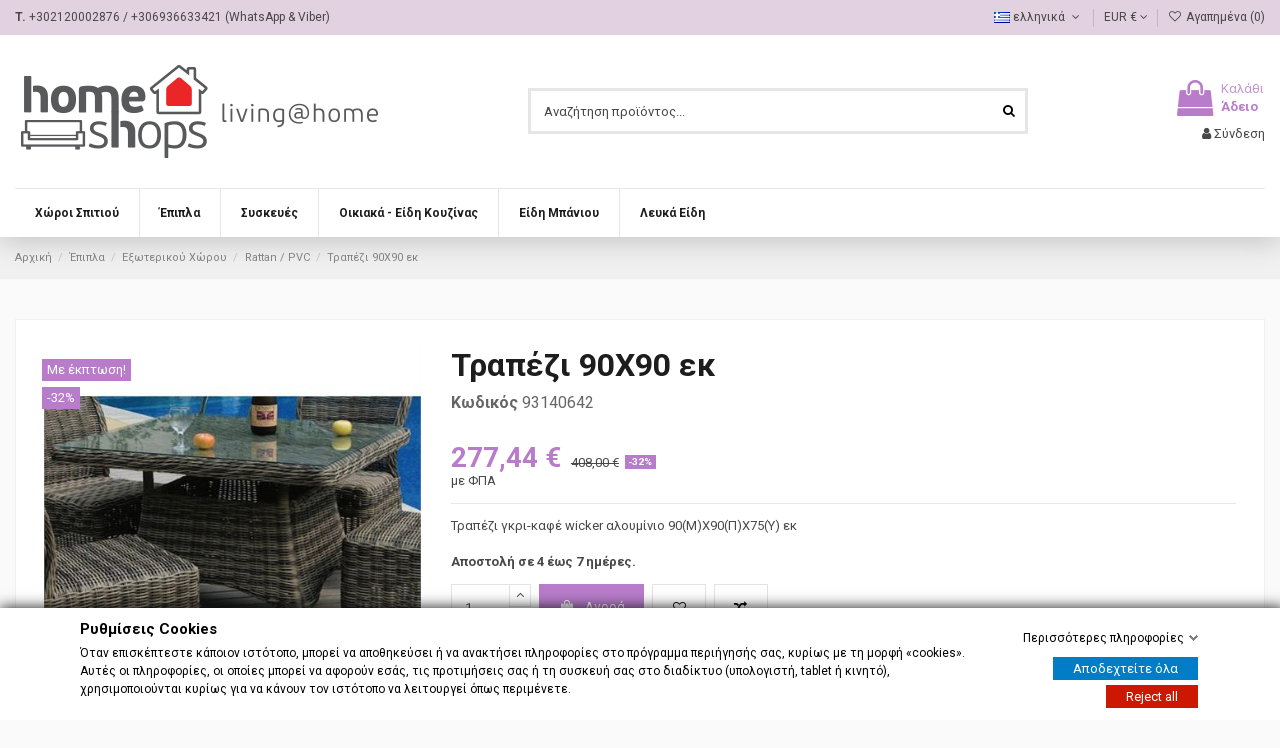

--- FILE ---
content_type: text/html; charset=utf-8
request_url: https://www.homeshops.gr/el/epipla/Outdoor-furniture/rattan-pvc/trapezi-90h90-ek-0642
body_size: 29734
content:
<!doctype html>
<html lang="el">

<head>
    
        
  <meta charset="utf-8">


  <meta http-equiv="x-ua-compatible" content="ie=edge">



  


  
  



  <title>Τραπέζι 90Χ90 εκ</title>
  
    
  
  
    
  
  <meta name="description" content="Τραπέζι γκρι-καφέ wicker αλουμίνιο 90(Μ)Χ90(Π)Χ75(Y) εκ">
  <meta name="keywords" content="">
    
      <link rel="canonical" href="https://www.homeshops.gr/el/epipla/Outdoor-furniture/rattan-pvc/trapezi-90h90-ek-0642">
    

  
          <link rel="alternate" href="https://www.homeshops.gr/en/furniture/outdoor/rattan-pvc/table-90x90-cm-0642" hreflang="en-us">
            <link rel="alternate" href="https://www.homeshops.gr/en/furniture/outdoor/rattan-pvc/table-90x90-cm-0642" hreflang="x-default">
                <link rel="alternate" href="https://www.homeshops.gr/el/epipla/Outdoor-furniture/rattan-pvc/trapezi-90h90-ek-0642" hreflang="el-gr">
            

  
    <script type="application/ld+json">
  {
    "@context": "https://schema.org",
    "@id": "#store-organization",
    "@type": "Organization",
    "name" : "homeshops",
    "url" : "https://www.homeshops.gr/el/",
  
      "logo": {
        "@type": "ImageObject",
        "url":"https://www.homeshops.gr/img/logo-1711733524.jpg"
      }
      }
</script>

<script type="application/ld+json">
  {
    "@context": "https://schema.org",
    "@type": "WebPage",
    "isPartOf": {
      "@type": "WebSite",
      "url":  "https://www.homeshops.gr/el/",
      "name": "homeshops"
    },
    "name": "Τραπέζι 90Χ90 εκ",
    "url":  "https://www.homeshops.gr/el/epipla/Outdoor-furniture/rattan-pvc/trapezi-90h90-ek-0642"
  }
</script>


  <script type="application/ld+json">
    {
      "@context": "https://schema.org",
      "@type": "BreadcrumbList",
      "itemListElement": [
                  {
            "@type": "ListItem",
            "position": 1,
            "name": "Αρχική",
            "item": "https://www.homeshops.gr/el/"
          },              {
            "@type": "ListItem",
            "position": 2,
            "name": "Έπιπλα",
            "item": "https://www.homeshops.gr/el/epipla"
          },              {
            "@type": "ListItem",
            "position": 3,
            "name": "Εξωτερικού Χώρου",
            "item": "https://www.homeshops.gr/el/Outdoor-furniture"
          },              {
            "@type": "ListItem",
            "position": 4,
            "name": "Rattan / PVC",
            "item": "https://www.homeshops.gr/el/rattan-pvc"
          },              {
            "@type": "ListItem",
            "position": 5,
            "name": "Τραπέζι 90Χ90 εκ",
            "item": "https://www.homeshops.gr/el/epipla/Outdoor-furniture/rattan-pvc/trapezi-90h90-ek-0642"
          }          ]
    }
  </script>


  

  
        <script type="application/ld+json">
  {
    "@context": "https://schema.org/",
    "@type": "Product",
    "@id": "#product-snippet-id",
    "name": "Τραπέζι 90Χ90 εκ",
    "description": "Τραπέζι γκρι-καφέ wicker αλουμίνιο 90(Μ)Χ90(Π)Χ75(Y) εκ",
    "category": "Rattan / PVC",
    "image" :"https://www.homeshops.gr/1333-home_default/trapezi-90h90-ek-0642.jpg",    "sku": "93140642",
    "mpn": "93140642"
        ,
    "brand": {
      "@type": "Brand",
      "name": "homeshops"
    }
            ,
    "weight": {
        "@context": "https://schema.org",
        "@type": "QuantitativeValue",
        "value": "8.000000",
        "unitCode": "kg"
    }
        ,
    "offers": {
      "@type": "Offer",
      "priceCurrency": "EUR",
      "name": "Τραπέζι 90Χ90 εκ",
      "price": "277.44",
      "url": "https://www.homeshops.gr/el/epipla/Outdoor-furniture/rattan-pvc/trapezi-90h90-ek-0642",
      "priceValidUntil": "2026-02-06",
              "image": ["https://www.homeshops.gr/1333-thickbox_default/trapezi-90h90-ek-0642.jpg","https://www.homeshops.gr/1419-thickbox_default/trapezi-90h90-ek-0642.jpg"],
            "sku": "93140642",
      "mpn": "93140642",
                                "availability": "https://schema.org/InStock",
      "seller": {
        "@type": "Organization",
        "name": "homeshops"
      }
    }
      }
</script>


  
    
  



    <meta property="og:type" content="product">
    <meta property="og:url" content="https://www.homeshops.gr/el/epipla/Outdoor-furniture/rattan-pvc/trapezi-90h90-ek-0642">
    <meta property="og:title" content="Τραπέζι 90Χ90 εκ">
    <meta property="og:site_name" content="homeshops">
    <meta property="og:description" content="Τραπέζι γκρι-καφέ wicker αλουμίνιο 90(Μ)Χ90(Π)Χ75(Y) εκ">
            <meta property="og:image" content="https://www.homeshops.gr/1333-thickbox_default/trapezi-90h90-ek-0642.jpg">
        <meta property="og:image:width" content="1100">
        <meta property="og:image:height" content="1422">
    




      <meta name="viewport" content="initial-scale=1,user-scalable=no,maximum-scale=1,width=device-width">
  




  <link rel="icon" type="image/vnd.microsoft.icon" href="https://www.homeshops.gr/img/favicon.ico?1717423961">
  <link rel="shortcut icon" type="image/x-icon" href="https://www.homeshops.gr/img/favicon.ico?1717423961">
    




    <link rel="stylesheet" href="https://www.homeshops.gr/themes/warehouse/assets/cache/theme-4703c8171.css" type="text/css" media="all">




<link rel="preload" as="font"
      href="/themes/warehouse/assets/css/font-awesome/fonts/fontawesome-webfont.woff?v=4.7.0"
      type="font/woff" crossorigin="anonymous">
<link rel="preload" as="font"
      href="/themes/warehouse/assets/css/font-awesome/fonts/fontawesome-webfont.woff2?v=4.7.0"
      type="font/woff2" crossorigin="anonymous">


<link  rel="preload stylesheet"  as="style" href="/themes/warehouse/assets/css/font-awesome/css/font-awesome-preload.css"
       type="text/css" crossorigin="anonymous">





  

  <script>
        var AdvancedStoreMapsData = {"meta":{"missingHooks":[],"jsBaseLink":"https:\/\/www.homeshops.gr\/modules\/advancedstoremaps\/views\/js\/","dataLink":"https:\/\/www.homeshops.gr\/el\/module\/advancedstoremaps\/data?ajax=1"},"settings":{"apiKey":"AIzaSyAIAX1liR6zunOJeGp4m4JxElBF47K9op4","mapLanguage":"browser","mapTheme":"light","mapParams":{"center":{"lat":38.929065778617,"lng":21.93417528125},"zoom":8,"zoomControl":true,"fullscreenControl":true,"gestureHandling":"auto","mapTypeControl":true,"streetViewControl":true,"rotateControl":true,"clickableIcons":true},"marker":{"animation":"none","icon":null,"width":32,"height":32},"infoWindow":{"storeDetails":["picture","address","phone","schedule"],"displayGetDirections":true},"mapStyle":"[]","countryFilter":true,"mapClustering":true,"geocoding":true,"clustererParams":{"styles":[{"url":"https:\/\/www.homeshops.gr\/modules\/advancedstoremaps\/views\/img\/clusters\/m1.png","width":53,"height":53,"textColor":"#000000"},{"url":"https:\/\/www.homeshops.gr\/modules\/advancedstoremaps\/views\/img\/clusters\/m2.png","width":56,"height":56,"textColor":"#000000"},{"url":"https:\/\/www.homeshops.gr\/modules\/advancedstoremaps\/views\/img\/clusters\/m3.png","width":66,"height":66,"textColor":"#000000"},{"url":"https:\/\/www.homeshops.gr\/modules\/advancedstoremaps\/views\/img\/clusters\/m4.png","width":78,"height":78,"textColor":"#000000"},{"url":"https:\/\/www.homeshops.gr\/modules\/advancedstoremaps\/views\/img\/clusters\/m5.png","width":90,"height":90,"textColor":"#000000"}],"maxZoom":0,"zoomOnClick":true,"averageCenter":false,"minimumClusterSize":2},"geocodingParams":null,"geoParams":{"distance":50000,"orderByDistance":true,"showNearest":true,"showMarker":false,"detectLocation":true}},"context":{"ps":{"v17":true},"langIsoCode":"el","countryIsoCode":"GR"},"trans":{"workingHours":"Working hours","getDirections":"Get directions","weekdays":["\u0394\u03b5\u03c5\u03c4\u03ad\u03c1\u03b1","\u03a4\u03c1\u03af\u03c4\u03b7","\u03a4\u03b5\u03c4\u03ac\u03c1\u03c4\u03b7","\u03a0\u03ad\u03bc\u03c0\u03c4\u03b7","\u03a0\u03b1\u03c1\u03b1\u03c3\u03ba\u03b5\u03c5\u03ae","\u03a3\u03ac\u03b2\u03b2\u03b1\u03c4\u03bf","\u039a\u03c5\u03c1\u03b9\u03b1\u03ba\u03ae"],"searchByAddr":"Search by address","noResultsFound":"No results found.","noResultsFoundNear":"No results found near this location.","noAddressesFound":"No addresses found, try another search.","retrySearch":"Try another search","countryFilter":"Country filter","allCountries":"\u038c\u03bb\u03b5\u03c2 \u03bf\u03b9 \u03c7\u03ce\u03c1\u03b5\u03c2","featuredStore":"Featured store"}};
        var elementorFrontendConfig = {"isEditMode":"","stretchedSectionContainer":"","instagramToken":false,"is_rtl":false,"ajax_csfr_token_url":"https:\/\/www.homeshops.gr\/el\/module\/iqitelementor\/Actions?process=handleCsfrToken&ajax=1"};
        var gdprSettings = {"consent_active":false,"Consent":{"ad_storage":"denied","ad_user_data":"denied","ad_personalization":"denied","analytics_storage":"denied"},"gdprEnabledModules":{"ps_currencyselector":true,"ps_languageselector":true,"ps_shoppingcart":true,"ps_googleanalytics":false,"iqitsociallogin":false,"invisiblegrecaptcha":true},"gdprCookieStoreUrl":"https:\/\/www.homeshops.gr\/el\/module\/gdprpro\/storecookie","newsletterConsentText":"&lt;p&gt;\u0398\u03ad\u03bb\u03c9 \u03bd\u03b1 \u03bb\u03b1\u03bc\u03b2\u03ac\u03bd\u03c9 \u03b5\u03bd\u03b7\u03bc\u03b5\u03c1\u03c9\u03c4\u03b9\u03ba\u03cc \u03b4\u03b5\u03bb\u03c4\u03af\u03bf&lt;\/p&gt;","checkAllByDefault":false,"under18AlertText":"\u03a0\u03c1\u03ad\u03c0\u03b5\u03b9 \u03bd\u03b1 \u03b5\u03af\u03c3\u03c4\u03b5 18+ \u03b3\u03b9\u03b1 \u03bd\u03b1 \u03b5\u03c0\u03b9\u03c3\u03ba\u03b5\u03c6\u03b8\u03b5\u03af\u03c4\u03b5 \u03b1\u03c5\u03c4\u03cc\u03bd \u03c4\u03bf\u03bd \u03b9\u03c3\u03c4\u03cc\u03c4\u03bf\u03c0\u03bf","closeModalOnlyWithButtons":false,"showWindow":true,"isBot":true,"doNotTrackCompliance":false,"reloadAfterSave":false,"reloadAfterAcceptAll":false,"scrollLock":false,"acceptByScroll":false};
        var gdprSettings_Consent_ad_personalization = "denied";
        var gdprSettings_Consent_ad_storage = "denied";
        var gdprSettings_Consent_ad_user_data = "denied";
        var gdprSettings_Consent_analytics_storage = "denied";
        var iqitTheme = {"rm_sticky":"up","rm_breakpoint":0,"op_preloader":"0","cart_style":"floating","cart_confirmation":"open","h_layout":"1","f_fixed":"","f_layout":"2","h_absolute":"0","h_sticky":"header","hw_width":"inherit","mm_content":"desktop","hm_submenu_width":"default","h_search_type":"full","pl_lazyload":true,"pl_infinity":false,"pl_rollover":true,"pl_crsl_autoplay":false,"pl_slider_ld":6,"pl_slider_d":4,"pl_slider_t":3,"pl_slider_p":2,"pp_thumbs":"leftd","pp_zoom":"inner","pp_image_layout":"carousel","pp_tabs":"tabh","pl_grid_qty":true};
        var iqitcompare = {"nbProducts":0};
        var iqitextendedproduct = {"speed":"70","hook":"modal"};
        var iqitfdc_from = 0;
        var iqitmegamenu = {"sticky":"false","containerSelector":"#wrapper > .container"};
        var iqitwishlist = {"nbProducts":0};
        var minqcConditionsUrl = "https:\/\/www.homeshops.gr\/el\/cart?ajax=1&getMinqcConditions=1";
        var minqcErrorsUrl = "https:\/\/www.homeshops.gr\/el\/cart?ajax=1&getMinqcErrors=1";
        var minqcRefreshErrorsInCart = false;
        var prestashop = {"cart":{"products":[],"totals":{"total":{"type":"total","label":"\u03a3\u03cd\u03bd\u03bf\u03bb\u03bf","amount":0,"value":"0,00\u00a0\u20ac"},"total_including_tax":{"type":"total","label":"\u03a3\u03cd\u03bd\u03bf\u03bb\u03bf (\u039c\u03b5 \u03a6\u03a0\u0391)","amount":0,"value":"0,00\u00a0\u20ac"},"total_excluding_tax":{"type":"total","label":"\u03a3\u03cd\u03bd\u03bf\u03bb\u03bf (\u03c7\u03c9\u03c1\u03af\u03c2 \u03a6.\u03a0.\u0391.)","amount":0,"value":"0,00\u00a0\u20ac"}},"subtotals":{"products":{"type":"products","label":"\u03a5\u03c0\u03bf\u03c3\u03cd\u03bd\u03bf\u03bb\u03bf","amount":0,"value":"0,00\u00a0\u20ac"},"discounts":null,"shipping":{"type":"shipping","label":"\u0391\u03c0\u03bf\u03c3\u03c4\u03bf\u03bb\u03ae","amount":0,"value":""},"tax":{"type":"tax","label":"\u03a6\u03cc\u03c1\u03bf\u03b9 \u03c0\u03bf\u03c5 \u03c0\u03b5\u03c1\u03b9\u03bb\u03b1\u03bc\u03b2\u03ac\u03bd\u03bf\u03bd\u03c4\u03b1\u03b9","amount":0,"value":"0,00\u00a0\u20ac"}},"products_count":0,"summary_string":"0 \u03b5\u03af\u03b4\u03b7","vouchers":{"allowed":1,"added":[]},"discounts":[],"minimalPurchase":0,"minimalPurchaseRequired":""},"currency":{"id":2,"name":"\u0395\u03c5\u03c1\u03ce","iso_code":"EUR","iso_code_num":"978","sign":"\u20ac"},"customer":{"lastname":null,"firstname":null,"email":null,"birthday":null,"newsletter":null,"newsletter_date_add":null,"optin":null,"website":null,"company":null,"siret":null,"ape":null,"is_logged":false,"gender":{"type":null,"name":null},"addresses":[]},"language":{"name":"\u03b5\u03bb\u03bb\u03b7\u03bd\u03b9\u03ba\u03ac (Greek)","iso_code":"el","locale":"el-GR","language_code":"el-gr","is_rtl":"0","date_format_lite":"d\/m\/y","date_format_full":"d\/m\/y H:i:s","id":2},"page":{"title":"","canonical":"https:\/\/www.homeshops.gr\/el\/epipla\/Outdoor-furniture\/rattan-pvc\/trapezi-90h90-ek-0642","meta":{"title":"\u03a4\u03c1\u03b1\u03c0\u03ad\u03b6\u03b9 90\u03a790 \u03b5\u03ba","description":"\u03a4\u03c1\u03b1\u03c0\u03ad\u03b6\u03b9 \u03b3\u03ba\u03c1\u03b9-\u03ba\u03b1\u03c6\u03ad wicker \u03b1\u03bb\u03bf\u03c5\u03bc\u03af\u03bd\u03b9\u03bf 90(\u039c)\u03a790(\u03a0)\u03a775(Y) \u03b5\u03ba","keywords":null,"robots":"index"},"page_name":"product","body_classes":{"lang-el":true,"lang-rtl":false,"country-GR":true,"currency-EUR":true,"layout-full-width":true,"page-product":true,"tax-display-enabled":true,"product-id-1017":true,"product-\u03a4\u03c1\u03b1\u03c0\u03ad\u03b6\u03b9 90\u03a790 \u03b5\u03ba":true,"product-id-category-42":true,"product-id-manufacturer-0":true,"product-id-supplier-0":true,"product-on-sale":true,"product-available-for-order":true},"admin_notifications":[]},"shop":{"name":"homeshops","logo":"https:\/\/www.homeshops.gr\/img\/logo-1711733524.jpg","stores_icon":"https:\/\/www.homeshops.gr\/img\/logo_stores.png","favicon":"https:\/\/www.homeshops.gr\/img\/favicon.ico"},"urls":{"base_url":"https:\/\/www.homeshops.gr\/","current_url":"https:\/\/www.homeshops.gr\/el\/epipla\/Outdoor-furniture\/rattan-pvc\/trapezi-90h90-ek-0642","shop_domain_url":"https:\/\/www.homeshops.gr","img_ps_url":"https:\/\/www.homeshops.gr\/img\/","img_cat_url":"https:\/\/www.homeshops.gr\/img\/c\/","img_lang_url":"https:\/\/www.homeshops.gr\/img\/l\/","img_prod_url":"https:\/\/www.homeshops.gr\/img\/p\/","img_manu_url":"https:\/\/www.homeshops.gr\/img\/m\/","img_sup_url":"https:\/\/www.homeshops.gr\/img\/su\/","img_ship_url":"https:\/\/www.homeshops.gr\/img\/s\/","img_store_url":"https:\/\/www.homeshops.gr\/img\/st\/","img_col_url":"https:\/\/www.homeshops.gr\/img\/co\/","img_url":"https:\/\/www.homeshops.gr\/themes\/warehouse\/assets\/img\/","css_url":"https:\/\/www.homeshops.gr\/themes\/warehouse\/assets\/css\/","js_url":"https:\/\/www.homeshops.gr\/themes\/warehouse\/assets\/js\/","pic_url":"https:\/\/www.homeshops.gr\/upload\/","pages":{"address":"https:\/\/www.homeshops.gr\/el\/address","addresses":"https:\/\/www.homeshops.gr\/el\/addresses","authentication":"https:\/\/www.homeshops.gr\/el\/login","cart":"https:\/\/www.homeshops.gr\/el\/cart","category":"https:\/\/www.homeshops.gr\/el\/index.php?controller=category","cms":"https:\/\/www.homeshops.gr\/el\/index.php?controller=cms","contact":"https:\/\/www.homeshops.gr\/el\/contact-us","discount":"https:\/\/www.homeshops.gr\/el\/discount","guest_tracking":"https:\/\/www.homeshops.gr\/el\/guest-tracking","history":"https:\/\/www.homeshops.gr\/el\/order-history","identity":"https:\/\/www.homeshops.gr\/el\/identity","index":"https:\/\/www.homeshops.gr\/el\/","my_account":"https:\/\/www.homeshops.gr\/el\/my-account","order_confirmation":"https:\/\/www.homeshops.gr\/el\/order-confirmation","order_detail":"https:\/\/www.homeshops.gr\/el\/index.php?controller=order-detail","order_follow":"https:\/\/www.homeshops.gr\/el\/order-follow","order":"https:\/\/www.homeshops.gr\/el\/order","order_return":"https:\/\/www.homeshops.gr\/el\/index.php?controller=order-return","order_slip":"https:\/\/www.homeshops.gr\/el\/credit-slip","pagenotfound":"https:\/\/www.homeshops.gr\/el\/page-not-found","password":"https:\/\/www.homeshops.gr\/el\/password-recovery","pdf_invoice":"https:\/\/www.homeshops.gr\/el\/index.php?controller=pdf-invoice","pdf_order_return":"https:\/\/www.homeshops.gr\/el\/index.php?controller=pdf-order-return","pdf_order_slip":"https:\/\/www.homeshops.gr\/el\/index.php?controller=pdf-order-slip","prices_drop":"https:\/\/www.homeshops.gr\/el\/prices-drop","product":"https:\/\/www.homeshops.gr\/el\/index.php?controller=product","search":"https:\/\/www.homeshops.gr\/el\/search","sitemap":"https:\/\/www.homeshops.gr\/el\/sitemap","stores":"https:\/\/www.homeshops.gr\/el\/stores","supplier":"https:\/\/www.homeshops.gr\/el\/supplier","register":"https:\/\/www.homeshops.gr\/el\/login?create_account=1","order_login":"https:\/\/www.homeshops.gr\/el\/order?login=1"},"alternative_langs":{"en-us":"https:\/\/www.homeshops.gr\/en\/furniture\/outdoor\/rattan-pvc\/table-90x90-cm-0642","el-gr":"https:\/\/www.homeshops.gr\/el\/epipla\/Outdoor-furniture\/rattan-pvc\/trapezi-90h90-ek-0642"},"theme_assets":"\/themes\/warehouse\/assets\/","actions":{"logout":"https:\/\/www.homeshops.gr\/el\/?mylogout="},"no_picture_image":{"bySize":{"small_default":{"url":"https:\/\/www.homeshops.gr\/img\/p\/el-default-small_default.jpg","width":98,"height":127},"cart_default":{"url":"https:\/\/www.homeshops.gr\/img\/p\/el-default-cart_default.jpg","width":125,"height":162},"home_default":{"url":"https:\/\/www.homeshops.gr\/img\/p\/el-default-home_default.jpg","width":236,"height":305},"large_default":{"url":"https:\/\/www.homeshops.gr\/img\/p\/el-default-large_default.jpg","width":381,"height":492},"category_default":{"url":"https:\/\/www.homeshops.gr\/img\/p\/el-default-category_default.jpg","width":1003,"height":200},"medium_default":{"url":"https:\/\/www.homeshops.gr\/img\/p\/el-default-medium_default.jpg","width":452,"height":584},"thickbox_default":{"url":"https:\/\/www.homeshops.gr\/img\/p\/el-default-thickbox_default.jpg","width":1100,"height":1422}},"small":{"url":"https:\/\/www.homeshops.gr\/img\/p\/el-default-small_default.jpg","width":98,"height":127},"medium":{"url":"https:\/\/www.homeshops.gr\/img\/p\/el-default-large_default.jpg","width":381,"height":492},"large":{"url":"https:\/\/www.homeshops.gr\/img\/p\/el-default-thickbox_default.jpg","width":1100,"height":1422},"legend":""}},"configuration":{"display_taxes_label":true,"display_prices_tax_incl":true,"is_catalog":false,"show_prices":true,"opt_in":{"partner":false},"quantity_discount":{"type":"price","label":"\u03a4\u03b9\u03bc\u03ae \u03c4\u03b5\u03bc."},"voucher_enabled":1,"return_enabled":0},"field_required":[],"breadcrumb":{"links":[{"title":"\u0391\u03c1\u03c7\u03b9\u03ba\u03ae","url":"https:\/\/www.homeshops.gr\/el\/"},{"title":"\u0388\u03c0\u03b9\u03c0\u03bb\u03b1","url":"https:\/\/www.homeshops.gr\/el\/epipla"},{"title":"\u0395\u03be\u03c9\u03c4\u03b5\u03c1\u03b9\u03ba\u03bf\u03cd \u03a7\u03ce\u03c1\u03bf\u03c5","url":"https:\/\/www.homeshops.gr\/el\/Outdoor-furniture"},{"title":"Rattan \/ PVC","url":"https:\/\/www.homeshops.gr\/el\/rattan-pvc"},{"title":"\u03a4\u03c1\u03b1\u03c0\u03ad\u03b6\u03b9 90\u03a790 \u03b5\u03ba","url":"https:\/\/www.homeshops.gr\/el\/epipla\/Outdoor-furniture\/rattan-pvc\/trapezi-90h90-ek-0642"}],"count":5},"link":{"protocol_link":"https:\/\/","protocol_content":"https:\/\/","request_uri":"\/el\/epipla\/Outdoor-furniture\/rattan-pvc\/trapezi-90h90-ek-0642"},"time":1769109333,"static_token":"43bca7340d3224913532ecc970e9d401","token":"0f3991bb867ee76c06c648804b8b0ae7","debug":false};
        var prestashopFacebookAjaxController = "https:\/\/www.homeshops.gr\/el\/module\/ps_facebook\/Ajax";
        var psemailsubscription_subscription = "https:\/\/www.homeshops.gr\/el\/module\/ps_emailsubscription\/subscription";
      </script>



  
<!-- Magic Zoom Plus Prestashop module version v5.10.3 [v1.6.94:v5.3.7] -->
<script type="text/javascript">window["mgctlbx$Pltm"] = "Prestashop";</script>
<link type="text/css" href="/modules/magiczoomplus/views/css/magiczoomplus.css" rel="stylesheet" media="screen" />
<link type="text/css" href="/modules/magiczoomplus/views/css/magiczoomplus.module.css" rel="stylesheet" media="screen" />
<script type="text/javascript" src="/modules/magiczoomplus/views/js/magiczoomplus.js"></script>
<script type="text/javascript" src="/modules/magiczoomplus/views/js/magictoolbox.utils.js"></script>
<script type="text/javascript">
	var mzOptions = {
		'zoomWidth':'auto',
		'zoomHeight':'auto',
		'zoomPosition':'right',
		'zoomDistance':15,
		'selectorTrigger':'click',
		'transitionEffect':true,
		'lazyZoom':false,
		'rightClick':false,
		'cssClass':'',
		'zoomMode':'zoom',
		'zoomOn':'hover',
		'upscale':true,
		'smoothing':true,
		'variableZoom':false,
		'zoomCaption':'off',
		'expand':'window',
		'expandZoomMode':'zoom',
		'expandZoomOn':'click',
		'expandCaption':true,
		'closeOnClickOutside':true,
		'hint':'once',
		'textHoverZoomHint':'Hover to zoom',
		'textClickZoomHint':'Click to zoom',
		'textExpandHint':'Click to expand',
		'textBtnClose':'Close',
		'textBtnNext':'Next',
		'textBtnPrev':'Previous'
	}
</script>
<script type="text/javascript">
	var mzMobileOptions = {
		'zoomMode':'off',
		'textHoverZoomHint':'Touch to zoom',
		'textClickZoomHint':'Double tap or pinch to zoom',
		'textExpandHint':'Tap to expand'
	}
</script>

<script type="text/javascript">
    var isPrestaShop15x = true;
    var isPrestaShop1541 = true;
    var isPrestaShop156x = true;
    var isPrestaShop16x = true;
    var isPrestaShop17x = true;
    var mEvent = 'click';
    var originalLayout = false;
    var m360AsPrimaryImage = true && (typeof(window['Magic360']) != 'undefined');
    var useMagicScroll = false;
    var scrollItems = 3;
    var isProductMagicZoomReady = false;
    var allowHighlightActiveSelectorOnUpdate = true;
    mzOptions['onZoomReady'] = function(id) {
        //console.log('MagicZoomPlus onZoomReady: ', id);
        if (id == 'MagicZoomPlusImageMainImage') {
            isProductMagicZoomReady = true;
        }
    }
    mzOptions['onUpdate'] = function(id, oldA, newA) {
        //console.log('MagicZoomPlus onUpdate: ', id);
        if (allowHighlightActiveSelectorOnUpdate) {
            mtHighlightActiveSelector(newA);
        }
        allowHighlightActiveSelectorOnUpdate = true;
    }


</script>
<script type="text/javascript" src="/modules/magiczoomplus/views/js/product17.js"></script>

<script type="text/javascript" src="/modules/magiczoomplus/views/js/switch.js"></script>
<?php
/**
 * NOTICE OF LICENSE
 *
 * Smartsupp live chat - official plugin. Smartsupp is free live chat with visitor recording. 
 * The plugin enables you to create a free account or sign in with existing one. Pre-integrated 
 * customer info with WooCommerce (you will see names and emails of signed in webshop visitors).
 * Optional API for advanced chat box modifications.
 *
 * You must not modify, adapt or create derivative works of this source code
 *
 *  @author    Smartsupp
 *  @copyright 2021 Smartsupp.com
 *  @license   GPL-2.0+
**/ 
?>

<script type="text/javascript">
            var _smartsupp = _smartsupp || {};
            _smartsupp.key = '621285eb63324eec3ca24d94c8273e8b795ad27f';
_smartsupp.cookieDomain = '.www.homeshops.gr';
_smartsupp.sitePlatform = 'Prestashop 1.7.8.11';
window.smartsupp||(function(d) {
                var s,c,o=smartsupp=function(){ o._.push(arguments)};o._=[];
                s=d.getElementsByTagName('script')[0];c=d.createElement('script');
                c.type='text/javascript';c.charset='utf-8';c.async=true;
                c.src='//www.smartsuppchat.com/loader.js';s.parentNode.insertBefore(c,s);
            })(document);
            </script><script type="text/javascript"></script><style>
    :root {
        --advsm-accent-color: #427FED;
    }
</style>



    
            <meta property="product:pretax_price:amount" content="223.741935">
        <meta property="product:pretax_price:currency" content="EUR">
        <meta property="product:price:amount" content="277.44">
        <meta property="product:price:currency" content="EUR">
                <meta property="product:weight:value" content="8.000000">
        <meta property="product:weight:units" content="kg">
    
    

    </head>

    <body id="product" class="lang-el country-gr currency-eur layout-full-width page-product tax-display-enabled product-id-1017 product-90-90- product-id-category-42 product-id-manufacturer-0 product-id-supplier-0 product-on-sale product-available-for-order ps-currencyselector-off ps-languageselector-off ps-shoppingcart-off ps-googleanalytics-off iqitsociallogin-off invisiblegrecaptcha-off body-desktop-header-style-w-1       customer-not-logged">


    




    


<main id="main-page-content"  >
    
            

    <header id="header" class="desktop-header-style-w-1">
        
            
  <div class="header-banner">
    
  </div>




            <nav class="header-nav">
        <div class="container">
    
        <div class="row justify-content-between">
            <div class="col col-auto col-md left-nav">
                                    <strong>T.</strong> <a href="tel:+302120002876">+302120002876</a>
                    / <a href="tel:+306936633421">+306936633421</a> 
                    (WhatsApp & Viber)
            </div>
            <div class="col col-auto center-nav text-center">
                
             </div>
            <div class="col col-auto col-md right-nav text-right">
                

<div id="language_selector" class="d-inline-block">
    <div class="language-selector-wrapper d-inline-block">
        <div class="language-selector dropdown js-dropdown">
            <a class="expand-more" data-toggle="dropdown" data-iso-code="el"><img width="16" height="11" src="https://www.homeshops.gr/img/l/2.jpg" alt="ελληνικά" class="img-fluid lang-flag" /> ελληνικά <i class="fa fa-angle-down fa-fw" aria-hidden="true"></i></a>
            <div class="dropdown-menu">
                <ul>
                                            <li >
                            <a href="https://www.homeshops.gr/en/furniture/outdoor/rattan-pvc/table-90x90-cm-0642" rel="alternate" hreflang="en"
                               class="dropdown-item"><img width="16" height="11" src="https://www.homeshops.gr/img/l/1.jpg" alt="English" class="img-fluid lang-flag"  data-iso-code="en"/> English</a>
                        </li>
                                            <li  class="current" >
                            <a href="https://www.homeshops.gr/el/epipla/Outdoor-furniture/rattan-pvc/trapezi-90h90-ek-0642" rel="alternate" hreflang="el"
                               class="dropdown-item"><img width="16" height="11" src="https://www.homeshops.gr/img/l/2.jpg" alt="ελληνικά" class="img-fluid lang-flag"  data-iso-code="el"/> ελληνικά</a>
                        </li>
                                    </ul>
            </div>
        </div>
    </div>
</div>
<div id="currency_selector" class="d-inline-block">
    <div class="currency-selector dropdown js-dropdown d-inline-block">
        <a class="expand-more" data-toggle="dropdown">EUR  € <i class="fa fa-angle-down" aria-hidden="true"></i></a>
        <div class="dropdown-menu">
            <ul>
                                    <li  class="current" >
                        <a title="Ευρώ" rel="nofollow" href="https://www.homeshops.gr/el/epipla/Outdoor-furniture/rattan-pvc/trapezi-90h90-ek-0642?SubmitCurrency=1&amp;id_currency=2"
                           class="dropdown-item">EUR  €</a>
                    </li>
                                    <li >
                        <a title="British Pound" rel="nofollow" href="https://www.homeshops.gr/el/epipla/Outdoor-furniture/rattan-pvc/trapezi-90h90-ek-0642?SubmitCurrency=1&amp;id_currency=3"
                           class="dropdown-item">GBP  £</a>
                    </li>
                            </ul>
        </div>
    </div>
</div>
<div class="d-inline-block">
    <a href="//www.homeshops.gr/el/module/iqitwishlist/view">
        <i class="fa fa-heart-o fa-fw" aria-hidden="true"></i> Αγαπημένα (<span
                id="iqitwishlist-nb"></span>)
    </a>
</div>

             </div>
        </div>

                        </div>
            </nav>
        



<div id="desktop-header" class="desktop-header-style-1">
    
            
<div class="header-top">
    <div id="desktop-header-container" class="container">
        <div class="row align-items-center">
                            <div class="col col-auto col-header-left">
                    <div id="desktop_logo">
                        
  <a href="https://www.homeshops.gr/el/">
    <img class="logo img-fluid"
         src="https://www.homeshops.gr/img/logo-1711733524.jpg"
          srcset="/img/cms/logo-1711733524.png 2x"         alt="homeshops"
         width="370"
         height="93"
    >
  </a>

                    </div>
                    
                </div>
                <div class="col col-header-center">
                                        <!-- Block search module TOP -->

<!-- Block search module TOP -->
<div id="search_widget" class="search-widget" data-search-controller-url="https://www.homeshops.gr/el/module/iqitsearch/searchiqit">
    <form method="get" action="https://www.homeshops.gr/el/module/iqitsearch/searchiqit">
        <div class="input-group">
            <input type="text" name="s" value="" data-all-text="Εμφάνιση αποτελεσμάτων"
                   data-blog-text="Άρθρο"
                   data-product-text="Προϊόν"
                   data-brands-text="Μάρκα"
                   autocomplete="off" autocorrect="off" autocapitalize="off" spellcheck="false"
                   placeholder="Αναζήτηση προϊόντος..." class="form-control form-search-control" />
            <button type="submit" class="search-btn">
                <i class="fa fa-search"></i>
            </button>
        </div>
    </form>
</div>
<!-- /Block search module TOP -->

<!-- /Block search module TOP -->


                    
                </div>
                        <div class="col col-auto col-header-right text-right">
                                    
                                            <div id="ps-shoppingcart-wrapper">
    <div id="ps-shoppingcart"
         class="header-cart-default ps-shoppingcart dropdown">
         <div id="blockcart" class="blockcart cart-preview"
         data-refresh-url="//www.homeshops.gr/el/module/ps_shoppingcart/ajax">
        <a id="cart-toogle" class="cart-toogle header-btn header-cart-btn" data-toggle="dropdown" data-display="static">
            <i class="fa fa-shopping-bag fa-fw icon" aria-hidden="true"><span class="cart-products-count-btn  d-none">0</span></i>
            <span class="info-wrapper">
            <span class="title">Καλάθι</span>
            <span class="cart-toggle-details">
            <span class="text-faded cart-separator"> / </span>
                            Άδειο
                        </span>
            </span>
        </a>
        <div id="_desktop_blockcart-content" class="dropdown-menu-custom dropdown-menu">
    <div id="blockcart-content" class="blockcart-content" >
        <div class="cart-title">
            <span class="modal-title">Το καλάθι σας</span>
            <button type="button" id="js-cart-close" class="close">
                <span>×</span>
            </button>
            <hr>
        </div>
                    <span class="no-items">Δεν υπάρχουν άλλα προϊόντα στο καλάθι σας</span>
            </div>
</div> </div>




    </div>
</div>

                                        
                
                <div id="user_info">
            <a
                href="https://www.homeshops.gr/el/my-account"
                title="Είσοδος στο λογαριασμό μου"
                rel="nofollow"
        ><i class="fa fa-user" aria-hidden="true"></i>
            <span>Σύνδεση</span>
        </a>
    </div>


                
            </div>
            <div class="col-12">
                <div class="row">
                    
                </div>
            </div>
        </div>
    </div>
</div>
<div class="container iqit-megamenu-container"><div id="iqitmegamenu-wrapper" class="iqitmegamenu-wrapper iqitmegamenu-all">
	<div class="container container-iqitmegamenu">
		<div id="iqitmegamenu-horizontal" class="iqitmegamenu  clearfix" role="navigation">

			
				<div class="cbp-vertical-on-top">
					
<nav id="cbp-hrmenu1" class="cbp-hrmenu  iqitmegamenu-all cbp-vertical ">
	<div class="cbp-vertical-title"><i class="fa fa-bars cbp-iconbars"></i> <span class="cbp-vertical-title-text">Επιλογές</span></div>
					<ul id="cbp-hrmenu1-ul">
											</ul>
				</nav>

				</div>
						
			<nav id="cbp-hrmenu" class="cbp-hrmenu cbp-horizontal cbp-hrsub-narrow">
				<ul>
											<li id="cbp-hrmenu-tab-3"
							class="cbp-hrmenu-tab cbp-hrmenu-tab-3  cbp-has-submeu">
							<a href="https://www.homeshops.gr/el/room" class="nav-link" 
										>
										

										<span class="cbp-tab-title">
											Χώροι Σπιτιού											<i class="fa fa-angle-down cbp-submenu-aindicator"></i></span>
																			</a>
																			<div class="cbp-hrsub col-12">
											<div class="cbp-hrsub-inner">
												<div class="container iqitmegamenu-submenu-container">
													
																																													



<div class="row menu_row menu-element  first_rows menu-element-id-1">
                

                                                



    <div class="col-2 cbp-menu-column cbp-menu-element menu-element-id-2 ">
        <div class="cbp-menu-column-inner">
                        
                
                
                    
                                                    <div class="row cbp-categories-row">
                                                                                                            <div class="col-12">
                                            <div class="cbp-category-link-w"><a href="https://www.homeshops.gr/el/mikrosyskeyes-spitiou"
                                                                                class="cbp-column-title nav-link cbp-category-title">Οικιακές συσκευές</a>
                                                                                                                                                    
    <ul class="cbp-links cbp-category-tree"><li ><div class="cbp-category-link-w"><a href="https://www.homeshops.gr/el/thermansi-x">Θέρμανση - Ψύξη</a></div></li><li ><div class="cbp-category-link-w"><a href="https://www.homeshops.gr/el/kathariotita-x">Καθαριότητα</a></div></li><li ><div class="cbp-category-link-w"><a href="https://www.homeshops.gr/el/sideroma-x">Σιδέρωμα</a></div></li><li ><div class="cbp-category-link-w"><a href="https://www.homeshops.gr/el/frontida-x">Προσωπική φροντίδα</a></div></li><li ><div class="cbp-category-link-w"><a href="https://www.homeshops.gr/el/hristika-ergaleia-x">Εργαλεία / Χρηστικά</a></div></li></ul>

                                                                                            </div>
                                        </div>
                                                                                                </div>
                                            
                
            

            
            </div>    </div>
                                    



    <div class="col-2 cbp-menu-column cbp-menu-element menu-element-id-3 ">
        <div class="cbp-menu-column-inner">
                        
                
                
                    
                                                    <div class="row cbp-categories-row">
                                                                                                            <div class="col-12">
                                            <div class="cbp-category-link-w"><a href="https://www.homeshops.gr/el/koyzina"
                                                                                class="cbp-column-title nav-link cbp-category-title">Κουζίνα</a>
                                                                                                                                                    
    <ul class="cbp-links cbp-category-tree"><li ><div class="cbp-category-link-w"><a href="https://www.homeshops.gr/el/kouzinas-epipla">Έπιπλα</a></div></li><li ><div class="cbp-category-link-w"><a href="https://www.homeshops.gr/el/koyzinas-ajesouar">Αξεσουάρ</a></div></li><li ><div class="cbp-category-link-w"><a href="https://www.homeshops.gr/el/kouzinas-mikrosyskeyes">Μικροσυσκευές</a></div></li></ul>

                                                                                            </div>
                                        </div>
                                                                                                </div>
                                            
                
            

            
            </div>    </div>
                                    



    <div class="col-2 cbp-menu-column cbp-menu-element menu-element-id-4 ">
        <div class="cbp-menu-column-inner">
                        
                
                
                    
                                                    <div class="row cbp-categories-row">
                                                                                                            <div class="col-12">
                                            <div class="cbp-category-link-w"><a href="https://www.homeshops.gr/el/bedroom"
                                                                                class="cbp-column-title nav-link cbp-category-title">Υπνοδωμάτιο</a>
                                                                                                                                                    
    <ul class="cbp-links cbp-category-tree"><li ><div class="cbp-category-link-w"><a href="https://www.homeshops.gr/el/krebatokamaras-epipla">Έπιπλα</a></div></li><li ><div class="cbp-category-link-w"><a href="https://www.homeshops.gr/el/krebatokamaras-leyka-eidh">Λευκά Είδη</a></div></li><li ><div class="cbp-category-link-w"><a href="https://www.homeshops.gr/el/krebatokamaras-stromata">Στρώματα</a></div></li></ul>

                                                                                            </div>
                                        </div>
                                                                                                </div>
                                            
                
            

            
            </div>    </div>
                                    



    <div class="col-2 cbp-menu-column cbp-menu-element menu-element-id-5 ">
        <div class="cbp-menu-column-inner">
                        
                
                
                    
                                                    <div class="row cbp-categories-row">
                                                                                                            <div class="col-12">
                                            <div class="cbp-category-link-w"><a href="https://www.homeshops.gr/el/bathroom"
                                                                                class="cbp-column-title nav-link cbp-category-title">Μπάνιο</a>
                                                                                                                                                    
    <ul class="cbp-links cbp-category-tree"><li ><div class="cbp-category-link-w"><a href="https://www.homeshops.gr/el/mpanio-epipla">Έπιπλα</a></div></li><li ><div class="cbp-category-link-w"><a href="https://www.homeshops.gr/el/mpanio-ajesouar">Αξεσουάρ</a></div></li><li ><div class="cbp-category-link-w"><a href="https://www.homeshops.gr/el/mpanio-leyka-eidh">Λευκά Είδη</a></div></li></ul>

                                                                                            </div>
                                        </div>
                                                                                                </div>
                                            
                
            

            
            </div>    </div>
                                    



    <div class="col-2 cbp-menu-column cbp-menu-element menu-element-id-6 ">
        <div class="cbp-menu-column-inner">
                        
                
                
                    
                                                    <div class="row cbp-categories-row">
                                                                                                            <div class="col-12">
                                            <div class="cbp-category-link-w"><a href="https://www.homeshops.gr/el/childrenroom"
                                                                                class="cbp-column-title nav-link cbp-category-title">Παιδικό Δωμάτιο</a>
                                                                                                                                                    
    <ul class="cbp-links cbp-category-tree"><li ><div class="cbp-category-link-w"><a href="https://www.homeshops.gr/el/Paidiko-epipla">Έπιπλα</a></div></li><li ><div class="cbp-category-link-w"><a href="https://www.homeshops.gr/el/paidiko-leyka-eidh">Λευκά Είδη</a></div></li></ul>

                                                                                            </div>
                                        </div>
                                                                                                </div>
                                            
                
            

            
            </div>    </div>
                                    



    <div class="col-2 cbp-menu-column cbp-menu-element menu-element-id-7 ">
        <div class="cbp-menu-column-inner">
                        
                
                
                    
                                                    <div class="row cbp-categories-row">
                                                                                                            <div class="col-12">
                                            <div class="cbp-category-link-w"><a href="https://www.homeshops.gr/el/Office"
                                                                                class="cbp-column-title nav-link cbp-category-title">Γραφείο</a>
                                                                                                                                                    
    <ul class="cbp-links cbp-category-tree"><li ><div class="cbp-category-link-w"><a href="https://www.homeshops.gr/el/epipla-grafeioy">Έπιπλα Γραφείου</a></div></li></ul>

                                                                                            </div>
                                        </div>
                                                                                                </div>
                                            
                
            

            
            </div>    </div>
                                    



    <div class="col-2 cbp-menu-column cbp-menu-element menu-element-id-8 ">
        <div class="cbp-menu-column-inner">
                        
                
                
                    
                                                    <div class="row cbp-categories-row">
                                                                                                            <div class="col-12">
                                            <div class="cbp-category-link-w"><a href="https://www.homeshops.gr/el/decoration"
                                                                                class="cbp-column-title nav-link cbp-category-title">Διακόσμηση</a>
                                                                                                                                                    
    <ul class="cbp-links cbp-category-tree"><li ><div class="cbp-category-link-w"><a href="https://www.homeshops.gr/el/pinakes">Πίνακες</a></div></li></ul>

                                                                                            </div>
                                        </div>
                                                                                                </div>
                                            
                
            

            
            </div>    </div>
                                    



    <div class="col-2 cbp-menu-column cbp-menu-element menu-element-id-9 ">
        <div class="cbp-menu-column-inner">
                        
                
                
                    
                                                    <div class="row cbp-categories-row">
                                                                                                            <div class="col-12">
                                            <div class="cbp-category-link-w"><a href="https://www.homeshops.gr/el/outdoor"
                                                                                class="cbp-column-title nav-link cbp-category-title">Βεράντα / Κήπος</a>
                                                                                                                                            </div>
                                        </div>
                                                                                                </div>
                                            
                
            

            
            </div>    </div>
                                    



    <div class="col-2 cbp-menu-column cbp-menu-element menu-element-id-10 ">
        <div class="cbp-menu-column-inner">
                        
                
                
                    
                                                    <div class="row cbp-categories-row">
                                                                                                            <div class="col-12">
                                            <div class="cbp-category-link-w"><a href="https://www.homeshops.gr/el/saloni"
                                                                                class="cbp-column-title nav-link cbp-category-title">Σαλόνι</a>
                                                                                                                                            </div>
                                        </div>
                                                                                                </div>
                                            
                
            

            
            </div>    </div>
                                    



    <div class="col-2 cbp-menu-column cbp-menu-element menu-element-id-11 ">
        <div class="cbp-menu-column-inner">
                        
                
                
                    
                                                    <div class="row cbp-categories-row">
                                                                                                            <div class="col-12">
                                            <div class="cbp-category-link-w"><a href="https://www.homeshops.gr/el/trapezaria"
                                                                                class="cbp-column-title nav-link cbp-category-title">Τραπεζαρία</a>
                                                                                                                                            </div>
                                        </div>
                                                                                                </div>
                                            
                
            

            
            </div>    </div>
                            
                </div>
																													
																									</div>
											</div>
										</div>
																</li>
												<li id="cbp-hrmenu-tab-4"
							class="cbp-hrmenu-tab cbp-hrmenu-tab-4  cbp-has-submeu">
							<a href="https://www.homeshops.gr/el/epipla" class="nav-link" 
										>
										

										<span class="cbp-tab-title">
											Έπιπλα											<i class="fa fa-angle-down cbp-submenu-aindicator"></i></span>
																			</a>
																			<div class="cbp-hrsub col-6">
											<div class="cbp-hrsub-inner">
												<div class="container iqitmegamenu-submenu-container">
													
																																													



<div class="row menu_row menu-element  first_rows menu-element-id-1">
                

                                                



    <div class="col-4 cbp-menu-column cbp-menu-element menu-element-id-5 ">
        <div class="cbp-menu-column-inner">
                        
                
                
                    
                                                    <div class="row cbp-categories-row">
                                                                                                            <div class="col-12">
                                            <div class="cbp-category-link-w"><a href="https://www.homeshops.gr/el/kanapedes"
                                                                                class="cbp-column-title nav-link cbp-category-title">Καναπέδες</a>
                                                                                                                                            </div>
                                        </div>
                                                                                                                                                <div class="col-12">
                                            <div class="cbp-category-link-w"><a href="https://www.homeshops.gr/el/gwniakoi"
                                                                                class="cbp-column-title nav-link cbp-category-title">Γωνιακοί Καναπέδες</a>
                                                                                                                                            </div>
                                        </div>
                                                                                                                                                <div class="col-12">
                                            <div class="cbp-category-link-w"><a href="https://www.homeshops.gr/el/kanapedes_krebati"
                                                                                class="cbp-column-title nav-link cbp-category-title">Καναπέδες κρεβάτι</a>
                                                                                                                                            </div>
                                        </div>
                                                                                                                                                <div class="col-12">
                                            <div class="cbp-category-link-w"><a href="https://www.homeshops.gr/el/gwnia-krebati"
                                                                                class="cbp-column-title nav-link cbp-category-title">Γωνιακοί κρεβάτι</a>
                                                                                                                                            </div>
                                        </div>
                                                                                                                                                <div class="col-12">
                                            <div class="cbp-category-link-w"><a href="https://www.homeshops.gr/el/polythrones"
                                                                                class="cbp-column-title nav-link cbp-category-title">Πολυθρόνες</a>
                                                                                                                                            </div>
                                        </div>
                                                                                                                                                <div class="col-12">
                                            <div class="cbp-category-link-w"><a href="https://www.homeshops.gr/el/cofeetables"
                                                                                class="cbp-column-title nav-link cbp-category-title">Τραπέζια σαλονιού</a>
                                                                                                                                            </div>
                                        </div>
                                                                                                                                                <div class="col-12">
                                            <div class="cbp-category-link-w"><a href="https://www.homeshops.gr/el/epipla-tv"
                                                                                class="cbp-column-title nav-link cbp-category-title">Έπιπλα TV</a>
                                                                                                                                            </div>
                                        </div>
                                                                                                                                                <div class="col-12">
                                            <div class="cbp-category-link-w"><a href="https://www.homeshops.gr/el/ej-grafeiou"
                                                                                class="cbp-column-title nav-link cbp-category-title">Εξοπλ. Γραφείου</a>
                                                                                                                                            </div>
                                        </div>
                                                                                                </div>
                                            
                
            

            
            </div>    </div>
                                    



    <div class="col-4 cbp-menu-column cbp-menu-element menu-element-id-6 ">
        <div class="cbp-menu-column-inner">
                        
                
                
                    
                                                    <div class="row cbp-categories-row">
                                                                                                            <div class="col-12">
                                            <div class="cbp-category-link-w"><a href="https://www.homeshops.gr/el/mikroepipla"
                                                                                class="cbp-column-title nav-link cbp-category-title">Μικροέπιπλα</a>
                                                                                                                                            </div>
                                        </div>
                                                                                                                                                <div class="col-12">
                                            <div class="cbp-category-link-w"><a href="https://www.homeshops.gr/el/trapezaries"
                                                                                class="cbp-column-title nav-link cbp-category-title">Τραπεζαρίες</a>
                                                                                                                                            </div>
                                        </div>
                                                                                                                                                <div class="col-12">
                                            <div class="cbp-category-link-w"><a href="https://www.homeshops.gr/el/trapezia"
                                                                                class="cbp-column-title nav-link cbp-category-title">Τραπέζια</a>
                                                                                                                                            </div>
                                        </div>
                                                                                                                                                <div class="col-12">
                                            <div class="cbp-category-link-w"><a href="https://www.homeshops.gr/el/karekles"
                                                                                class="cbp-column-title nav-link cbp-category-title">Καρέκλες</a>
                                                                                                                                            </div>
                                        </div>
                                                                                                                                                <div class="col-12">
                                            <div class="cbp-category-link-w"><a href="https://www.homeshops.gr/el/krebatia"
                                                                                class="cbp-column-title nav-link cbp-category-title">Κρεβάτια</a>
                                                                                                                                            </div>
                                        </div>
                                                                                                                                                <div class="col-12">
                                            <div class="cbp-category-link-w"><a href="https://www.homeshops.gr/el/strwmata"
                                                                                class="cbp-column-title nav-link cbp-category-title">Στρώματα</a>
                                                                                                                                            </div>
                                        </div>
                                                                                                                                                <div class="col-12">
                                            <div class="cbp-category-link-w"><a href="https://www.homeshops.gr/el/komodina"
                                                                                class="cbp-column-title nav-link cbp-category-title">Κομοδίνα</a>
                                                                                                                                            </div>
                                        </div>
                                                                                                </div>
                                            
                
            

            
            </div>    </div>
                                    



    <div class="col-4 cbp-menu-column cbp-menu-element menu-element-id-2 ">
        <div class="cbp-menu-column-inner">
                        
                
                
                    
                                                    <div class="row cbp-categories-row">
                                                                                                            <div class="col-12">
                                            <div class="cbp-category-link-w"><a href="https://www.homeshops.gr/el/Outdoor-furniture"
                                                                                class="cbp-column-title nav-link cbp-category-title">Εξωτερικού Χώρου</a>
                                                                                                                                                    
    <ul class="cbp-links cbp-category-tree"><li  class="cbp-hrsub-haslevel2" ><div class="cbp-category-link-w"><a href="https://www.homeshops.gr/el/xylina">Ξύλινα</a>
    <ul class="cbp-hrsub-level2"><li ><div class="cbp-category-link-w"><a href="https://www.homeshops.gr/el/set-ej">Σετ</a></div></li><li ><div class="cbp-category-link-w"><a href="https://www.homeshops.gr/el/karekles-ej">Καρέκλες</a></div></li><li ><div class="cbp-category-link-w"><a href="https://www.homeshops.gr/el/trapezia-ej">Τραπέζια</a></div></li><li ><div class="cbp-category-link-w"><a href="https://www.homeshops.gr/el/boithitika-koynies">Βοηθητικά / Κούνιες</a></div></li></ul>
</div></li><li ><div class="cbp-category-link-w"><a href="https://www.homeshops.gr/el/pollywood">Pollywood</a></div></li><li ><div class="cbp-category-link-w"><a href="https://www.homeshops.gr/el/rattan-pvc">Rattan / PVC</a></div></li><li ><div class="cbp-category-link-w"><a href="https://www.homeshops.gr/el/tsimrnto">Τσιμέντο</a></div></li><li  class="cbp-hrsub-haslevel2" ><div class="cbp-category-link-w"><a href="https://www.homeshops.gr/el/metaloalouminio">Μέταλλο / Αλουμίνιο</a>
    <ul class="cbp-hrsub-level2"><li ><div class="cbp-category-link-w"><a href="https://www.homeshops.gr/el/set-ej-met-alu">Σετ</a></div></li><li ><div class="cbp-category-link-w"><a href="https://www.homeshops.gr/el/karekles-ej-met-alu">Καρέκλες</a></div></li><li ><div class="cbp-category-link-w"><a href="https://www.homeshops.gr/el/trapezia-ej-met-alu">Τραπέζια</a></div></li><li ><div class="cbp-category-link-w"><a href="https://www.homeshops.gr/el/bohthitika-koynies-met-alu">Βοηθητικά  / Κούνιες</a></div></li></ul>
</div></li><li ><div class="cbp-category-link-w"><a href="https://www.homeshops.gr/el/ompreles">Ομπρέλες</a></div></li><li ><div class="cbp-category-link-w"><a href="https://www.homeshops.gr/el/maksilaria-pouf">Μαξιλάρια / Πουφ</a></div></li><li ><div class="cbp-category-link-w"><a href="https://www.homeshops.gr/el/ksaplostres">Ξαπλώστρες</a></div></li></ul>

                                                                                            </div>
                                        </div>
                                                                                                </div>
                                            
                
            

            
            </div>    </div>
                            
                </div>
																													
																									</div>
											</div>
										</div>
																</li>
												<li id="cbp-hrmenu-tab-5"
							class="cbp-hrmenu-tab cbp-hrmenu-tab-5  cbp-has-submeu">
							<a href="https://www.homeshops.gr/el/oikiakes-microsyskeyes" class="nav-link" 
										>
										

										<span class="cbp-tab-title">
											Συσκευές											<i class="fa fa-angle-down cbp-submenu-aindicator"></i></span>
																			</a>
																			<div class="cbp-hrsub col-6">
											<div class="cbp-hrsub-inner">
												<div class="container iqitmegamenu-submenu-container">
													
																																													



<div class="row menu_row menu-element  first_rows menu-element-id-1">
                

                                                



    <div class="col-6 cbp-menu-column cbp-menu-element menu-element-id-3 ">
        <div class="cbp-menu-column-inner">
                        
                
                
                    
                                                    <div class="row cbp-categories-row">
                                                                                                            <div class="col-12">
                                            <div class="cbp-category-link-w"><a href="https://www.homeshops.gr/el/thermansi"
                                                                                class="cbp-column-title nav-link cbp-category-title">Θέρμανση - Ψύξη</a>
                                                                                                                                            </div>
                                        </div>
                                                                                                                                                <div class="col-12">
                                            <div class="cbp-category-link-w"><a href="https://www.homeshops.gr/el/kathariotita"
                                                                                class="cbp-column-title nav-link cbp-category-title">Καθαριότητα</a>
                                                                                                                                            </div>
                                        </div>
                                                                                                                                                <div class="col-12">
                                            <div class="cbp-category-link-w"><a href="https://www.homeshops.gr/el/sideroma"
                                                                                class="cbp-column-title nav-link cbp-category-title">Σιδέρωμα</a>
                                                                                                                                            </div>
                                        </div>
                                                                                                                                                <div class="col-12">
                                            <div class="cbp-category-link-w"><a href="https://www.homeshops.gr/el/hristika-ergaleia"
                                                                                class="cbp-column-title nav-link cbp-category-title">Χρηστικά / Εργαλεία</a>
                                                                                                                                            </div>
                                        </div>
                                                                                                </div>
                                            
                
            

            
            </div>    </div>
                                    



    <div class="col-6 cbp-menu-column cbp-menu-element menu-element-id-2 ">
        <div class="cbp-menu-column-inner">
                        
                
                
                    
                                                    <div class="row cbp-categories-row">
                                                                                                            <div class="col-12">
                                            <div class="cbp-category-link-w"><a href="https://www.homeshops.gr/el/frontida"
                                                                                class="cbp-column-title nav-link cbp-category-title">Προσωπική φροντίδα</a>
                                                                                                                                                    
    <ul class="cbp-links cbp-category-tree"><li ><div class="cbp-category-link-w"><a href="https://www.homeshops.gr/el/grooming">Grooming</a></div></li><li ><div class="cbp-category-link-w"><a href="https://www.homeshops.gr/el/hair-styling">Hair Styling</a></div></li><li ><div class="cbp-category-link-w"><a href="https://www.homeshops.gr/el/nails">Περιποίηση άκρων</a></div></li><li ><div class="cbp-category-link-w"><a href="https://www.homeshops.gr/el/oral">Στοματική Υγιεινή</a></div></li><li ><div class="cbp-category-link-w"><a href="https://www.homeshops.gr/el/iatrika">Ιατρικά</a></div></li><li ><div class="cbp-category-link-w"><a href="https://www.homeshops.gr/el/zygaries">Ζυγαριές</a></div></li></ul>

                                                                                            </div>
                                        </div>
                                                                                                </div>
                                            
                
            

            
            </div>    </div>
                            
                </div>
																													
																									</div>
											</div>
										</div>
																</li>
												<li id="cbp-hrmenu-tab-6"
							class="cbp-hrmenu-tab cbp-hrmenu-tab-6  cbp-has-submeu">
							<a href="https://www.homeshops.gr/el/oikiaka" class="nav-link" 
										>
										

										<span class="cbp-tab-title">
											Οικιακά - Είδη Κουζίνας											<i class="fa fa-angle-down cbp-submenu-aindicator"></i></span>
																			</a>
																			<div class="cbp-hrsub col-6">
											<div class="cbp-hrsub-inner">
												<div class="container iqitmegamenu-submenu-container">
													
																																													



<div class="row menu_row menu-element  first_rows menu-element-id-1">
                

                                                



    <div class="col-6 cbp-menu-column cbp-menu-element menu-element-id-2 ">
        <div class="cbp-menu-column-inner">
                        
                
                
                    
                                                    <div class="row cbp-categories-row">
                                                                                                            <div class="col-12">
                                            <div class="cbp-category-link-w"><a href="https://www.homeshops.gr/el/piata"
                                                                                class="cbp-column-title nav-link cbp-category-title">Πιάτα</a>
                                                                                                                                            </div>
                                        </div>
                                                                                                                                                <div class="col-12">
                                            <div class="cbp-category-link-w"><a href="https://www.homeshops.gr/el/maxairopirouna"
                                                                                class="cbp-column-title nav-link cbp-category-title">Μαχαιροπίρουνα</a>
                                                                                                                                            </div>
                                        </div>
                                                                                                                                                <div class="col-12">
                                            <div class="cbp-category-link-w"><a href="https://www.homeshops.gr/el/potiria"
                                                                                class="cbp-column-title nav-link cbp-category-title">Ποτήρια</a>
                                                                                                                                            </div>
                                        </div>
                                                                                                                                                <div class="col-12">
                                            <div class="cbp-category-link-w"><a href="https://www.homeshops.gr/el/kanates-karafes"
                                                                                class="cbp-column-title nav-link cbp-category-title">Κανάτες - Καράφες</a>
                                                                                                                                            </div>
                                        </div>
                                                                                                                                                <div class="col-12">
                                            <div class="cbp-category-link-w"><a href="https://www.homeshops.gr/el/pyrimaxa"
                                                                                class="cbp-column-title nav-link cbp-category-title">Πυρίμαχα</a>
                                                                                                                                            </div>
                                        </div>
                                                                                                                                                <div class="col-12">
                                            <div class="cbp-category-link-w"><a href="https://www.homeshops.gr/el/kadoi-skoupidion"
                                                                                class="cbp-column-title nav-link cbp-category-title">Κάδοι σκουπιδιών</a>
                                                                                                                                            </div>
                                        </div>
                                                                                                                                                <div class="col-12">
                                            <div class="cbp-category-link-w"><a href="https://www.homeshops.gr/el/eidh-serbirismatos"
                                                                                class="cbp-column-title nav-link cbp-category-title">Είδη Σερβιρίσματος</a>
                                                                                                                                            </div>
                                        </div>
                                                                                                </div>
                                            
                
            

            
            </div>    </div>
                                    



    <div class="col-6 cbp-menu-column cbp-menu-element menu-element-id-4 ">
        <div class="cbp-menu-column-inner">
                        
                
                
                    
                                                    <div class="row cbp-categories-row">
                                                                                                            <div class="col-12">
                                            <div class="cbp-category-link-w"><a href="https://www.homeshops.gr/el/mikrosyskeyes-kouzinas"
                                                                                class="cbp-column-title nav-link cbp-category-title">Μικροσυσκευές κουζίνας</a>
                                                                                                                                                    
    <ul class="cbp-links cbp-category-tree"><li ><div class="cbp-category-link-w"><a href="https://www.homeshops.gr/el/psisimo">Ψήσιμο</a></div></li><li ><div class="cbp-category-link-w"><a href="https://www.homeshops.gr/el/snacks-el">Σνακς</a></div></li><li ><div class="cbp-category-link-w"><a href="https://www.homeshops.gr/el/zaharoplastiki">Ζαχαροπλαστική</a></div></li><li ><div class="cbp-category-link-w"><a href="https://www.homeshops.gr/el/rofimata">Ροφήματα</a></div></li><li ><div class="cbp-category-link-w"><a href="https://www.homeshops.gr/el/multi-el">Multi Συσκευές</a></div></li></ul>

                                                                                            </div>
                                        </div>
                                                                                                </div>
                                            
                
            

            
            </div>    </div>
                            
                </div>
																													
																									</div>
											</div>
										</div>
																</li>
												<li id="cbp-hrmenu-tab-7"
							class="cbp-hrmenu-tab cbp-hrmenu-tab-7  cbp-has-submeu">
							<a href="https://www.homeshops.gr/el/mpanio" class="nav-link" 
										>
										

										<span class="cbp-tab-title">
											Είδη Μπάνιου											<i class="fa fa-angle-down cbp-submenu-aindicator"></i></span>
																			</a>
																			<div class="cbp-hrsub col-2">
											<div class="cbp-hrsub-inner">
												<div class="container iqitmegamenu-submenu-container">
													
																																													



<div class="row menu_row menu-element  first_rows menu-element-id-1">
                

                                                



    <div class="col-12 cbp-menu-column cbp-menu-element menu-element-id-2 ">
        <div class="cbp-menu-column-inner">
                        
                
                
                    
                                                    <ul class="cbp-links cbp-category-tree">
                                                                                                            <li >
                                            <div class="cbp-category-link-w">
                                                <a href="https://www.homeshops.gr/el/petsetes">Πετσέτες</a>

                                                                                            </div>
                                        </li>
                                                                                                                                                <li >
                                            <div class="cbp-category-link-w">
                                                <a href="https://www.homeshops.gr/el/mpoyrnoyzia">Μπουρνούζια</a>

                                                                                            </div>
                                        </li>
                                                                                                                                                <li >
                                            <div class="cbp-category-link-w">
                                                <a href="https://www.homeshops.gr/el/xalakia">Χαλάκια</a>

                                                                                            </div>
                                        </li>
                                                                                                                                                <li >
                                            <div class="cbp-category-link-w">
                                                <a href="https://www.homeshops.gr/el/ajesouar-mpaniou">Αξεσουάρ</a>

                                                                                            </div>
                                        </li>
                                                                                                                                                <li >
                                            <div class="cbp-category-link-w">
                                                <a href="https://www.homeshops.gr/el/pental-pigal">Πεντάλ - Πιγκάλ</a>

                                                                                            </div>
                                        </li>
                                                                                                                                                <li >
                                            <div class="cbp-category-link-w">
                                                <a href="https://www.homeshops.gr/el/kourtines-mpaniou">Κουρτίνες</a>

                                                                                            </div>
                                        </li>
                                                                                                                                                <li >
                                            <div class="cbp-category-link-w">
                                                <a href="https://www.homeshops.gr/el/kalathia-apliton">Καλάθια απλύτων</a>

                                                                                            </div>
                                        </li>
                                                                                                                                                <li >
                                            <div class="cbp-category-link-w">
                                                <a href="https://www.homeshops.gr/el/mikroepipla-mpaniou">Μικροέπιπλα</a>

                                                                                            </div>
                                        </li>
                                                                                                </ul>
                                            
                
            

            
            </div>    </div>
                            
                </div>
																													
																									</div>
											</div>
										</div>
																</li>
												<li id="cbp-hrmenu-tab-8"
							class="cbp-hrmenu-tab cbp-hrmenu-tab-8  cbp-has-submeu">
							<a href="https://www.homeshops.gr/el/" class="nav-link" 
										>
										

										<span class="cbp-tab-title">
											Λευκά Είδη											<i class="fa fa-angle-down cbp-submenu-aindicator"></i></span>
																			</a>
																			<div class="cbp-hrsub col-2">
											<div class="cbp-hrsub-inner">
												<div class="container iqitmegamenu-submenu-container">
													
																																													



<div class="row menu_row menu-element  first_rows menu-element-id-1">
                

                                                



    <div class="col-12 cbp-menu-column cbp-menu-element menu-element-id-3 ">
        <div class="cbp-menu-column-inner">
                        
                
                
                    
                                                    <ul class="cbp-links cbp-category-tree">
                                                                                                            <li >
                                            <div class="cbp-category-link-w">
                                                <a href="https://www.homeshops.gr/el/sentonia">Σεντόνια</a>

                                                                                            </div>
                                        </li>
                                                                                                                                                <li >
                                            <div class="cbp-category-link-w">
                                                <a href="https://www.homeshops.gr/el/majilarothikes">Μαξιλαροθήκες</a>

                                                                                            </div>
                                        </li>
                                                                                                                                                <li >
                                            <div class="cbp-category-link-w">
                                                <a href="https://www.homeshops.gr/el/koyberli">Κουβερλί</a>

                                                                                            </div>
                                        </li>
                                                                                                                                                <li >
                                            <div class="cbp-category-link-w">
                                                <a href="https://www.homeshops.gr/el/palomata">Παπλώματα</a>

                                                                                            </div>
                                        </li>
                                                                                                                                                <li >
                                            <div class="cbp-category-link-w">
                                                <a href="https://www.homeshops.gr/el/maxilaria-ypnou">Μαξιλάρια ύπνου</a>

                                                                                            </div>
                                        </li>
                                                                                                                                                <li >
                                            <div class="cbp-category-link-w">
                                                <a href="https://www.homeshops.gr/el/epistromata">Επιστρώματα</a>

                                                                                            </div>
                                        </li>
                                                                                                                                                                                                                    <li >
                                            <div class="cbp-category-link-w">
                                                <a href="https://www.homeshops.gr/el/koyvertes">Κουβέρτες</a>

                                                                                            </div>
                                        </li>
                                                                                                </ul>
                                            
                
            

            
            </div>    </div>
                            
                </div>
																													
																									</div>
											</div>
										</div>
																</li>
											</ul>
				</nav>
			</div>
		</div>
		<div id="sticky-cart-wrapper"></div>
	</div>

		<div id="_desktop_iqitmegamenu-mobile">
		<div id="iqitmegamenu-mobile"
			class="mobile-menu js-mobile-menu  h-100  d-flex flex-column">

			<div class="mm-panel__header  mobile-menu__header-wrapper px-2 py-2">
				<div class="mobile-menu__header js-mobile-menu__header">

					<button type="button" class="mobile-menu__back-btn js-mobile-menu__back-btn btn">
						<span aria-hidden="true" class="fa fa-angle-left  align-middle mr-4"></span>
						<span class="mobile-menu__title js-mobile-menu__title paragraph-p1 align-middle"></span>
					</button>
					
				</div>
				<button type="button" class="btn btn-icon mobile-menu__close js-mobile-menu__close" aria-label="Close"
					data-toggle="dropdown">
					<span aria-hidden="true" class="fa fa-times"></span>
				</button>
			</div>

			<div class="position-relative mobile-menu__content flex-grow-1 mx-c16 my-c24 ">
				<ul
					class="position-absolute h-100  w-100  m-0 mm-panel__scroller mobile-menu__scroller px-4 py-4">
					<li class="mobile-menu__above-content"></li>
						
		
																	<li
										class="d-flex align-items-center mobile-menu__tab mobile-menu__tab--id-3  mobile-menu__tab--has-submenu js-mobile-menu__tab--has-submenu js-mobile-menu__tab">
										<a class="flex-fill mobile-menu__link 
												
											js-mobile-menu__link--has-submenu 
																				" href="https://www.homeshops.gr/el/room"  >
																						
											
											<span class="js-mobile-menu__tab-title">Χώροι Σπιτιού</span>

																					</a>
																					<span class="mobile-menu__arrow js-mobile-menu__link--has-submenu">
												<i class="fa fa-angle-right expand-icon" aria-hidden="true"></i>
											</span>
										
										
																							<div class="mobile-menu__submenu mobile-menu__submenu--panel px-4 py-4 js-mobile-menu__submenu">
																											



    <div class="mobile-menu__row  mobile-menu__row--id-1">

            

                                    



        <div
            class="mobile-menu__column mobile-menu__column--id-2">
                
            
            
                
                                                                                                        <div class="cbp-category-link-w mobile-menu__column-categories">
                                    <a href="https://www.homeshops.gr/el/mikrosyskeyes-spitiou" class="mobile-menu__column-title">Οικιακές συσκευές</a>
                                                                                                                
    <ul class="mobile-menu__links-list mobile-menu__links-list--lvl-1 "><li class="mobile-menu__links-list-li" ><a href="https://www.homeshops.gr/el/thermansi-x" class="text-reset">Θέρμανση - Ψύξη</a></li><li class="mobile-menu__links-list-li" ><a href="https://www.homeshops.gr/el/kathariotita-x" class="text-reset">Καθαριότητα</a></li><li class="mobile-menu__links-list-li" ><a href="https://www.homeshops.gr/el/sideroma-x" class="text-reset">Σιδέρωμα</a></li><li class="mobile-menu__links-list-li" ><a href="https://www.homeshops.gr/el/frontida-x" class="text-reset">Προσωπική φροντίδα</a></li><li class="mobile-menu__links-list-li" ><a href="https://www.homeshops.gr/el/hristika-ergaleia-x" class="text-reset">Εργαλεία / Χρηστικά</a></li></ul>

                                                                    </div>

                                                    
                                    
            
        

        
                </div>                            



        <div
            class="mobile-menu__column mobile-menu__column--id-3">
                
            
            
                
                                                                                                        <div class="cbp-category-link-w mobile-menu__column-categories">
                                    <a href="https://www.homeshops.gr/el/koyzina" class="mobile-menu__column-title">Κουζίνα</a>
                                                                                                                
    <ul class="mobile-menu__links-list mobile-menu__links-list--lvl-1 "><li class="mobile-menu__links-list-li" ><a href="https://www.homeshops.gr/el/kouzinas-epipla" class="text-reset">Έπιπλα</a></li><li class="mobile-menu__links-list-li" ><a href="https://www.homeshops.gr/el/koyzinas-ajesouar" class="text-reset">Αξεσουάρ</a></li><li class="mobile-menu__links-list-li" ><a href="https://www.homeshops.gr/el/kouzinas-mikrosyskeyes" class="text-reset">Μικροσυσκευές</a></li></ul>

                                                                    </div>

                                                    
                                    
            
        

        
                </div>                            



        <div
            class="mobile-menu__column mobile-menu__column--id-4">
                
            
            
                
                                                                                                        <div class="cbp-category-link-w mobile-menu__column-categories">
                                    <a href="https://www.homeshops.gr/el/bedroom" class="mobile-menu__column-title">Υπνοδωμάτιο</a>
                                                                                                                
    <ul class="mobile-menu__links-list mobile-menu__links-list--lvl-1 "><li class="mobile-menu__links-list-li" ><a href="https://www.homeshops.gr/el/krebatokamaras-epipla" class="text-reset">Έπιπλα</a></li><li class="mobile-menu__links-list-li" ><a href="https://www.homeshops.gr/el/krebatokamaras-leyka-eidh" class="text-reset">Λευκά Είδη</a></li><li class="mobile-menu__links-list-li" ><a href="https://www.homeshops.gr/el/krebatokamaras-stromata" class="text-reset">Στρώματα</a></li></ul>

                                                                    </div>

                                                    
                                    
            
        

        
                </div>                            



        <div
            class="mobile-menu__column mobile-menu__column--id-5">
                
            
            
                
                                                                                                        <div class="cbp-category-link-w mobile-menu__column-categories">
                                    <a href="https://www.homeshops.gr/el/bathroom" class="mobile-menu__column-title">Μπάνιο</a>
                                                                                                                
    <ul class="mobile-menu__links-list mobile-menu__links-list--lvl-1 "><li class="mobile-menu__links-list-li" ><a href="https://www.homeshops.gr/el/mpanio-epipla" class="text-reset">Έπιπλα</a></li><li class="mobile-menu__links-list-li" ><a href="https://www.homeshops.gr/el/mpanio-ajesouar" class="text-reset">Αξεσουάρ</a></li><li class="mobile-menu__links-list-li" ><a href="https://www.homeshops.gr/el/mpanio-leyka-eidh" class="text-reset">Λευκά Είδη</a></li></ul>

                                                                    </div>

                                                    
                                    
            
        

        
                </div>                            



        <div
            class="mobile-menu__column mobile-menu__column--id-6">
                
            
            
                
                                                                                                        <div class="cbp-category-link-w mobile-menu__column-categories">
                                    <a href="https://www.homeshops.gr/el/childrenroom" class="mobile-menu__column-title">Παιδικό Δωμάτιο</a>
                                                                                                                
    <ul class="mobile-menu__links-list mobile-menu__links-list--lvl-1 "><li class="mobile-menu__links-list-li" ><a href="https://www.homeshops.gr/el/Paidiko-epipla" class="text-reset">Έπιπλα</a></li><li class="mobile-menu__links-list-li" ><a href="https://www.homeshops.gr/el/paidiko-leyka-eidh" class="text-reset">Λευκά Είδη</a></li></ul>

                                                                    </div>

                                                    
                                    
            
        

        
                </div>                            



        <div
            class="mobile-menu__column mobile-menu__column--id-7">
                
            
            
                
                                                                                                        <div class="cbp-category-link-w mobile-menu__column-categories">
                                    <a href="https://www.homeshops.gr/el/Office" class="mobile-menu__column-title">Γραφείο</a>
                                                                                                                
    <ul class="mobile-menu__links-list mobile-menu__links-list--lvl-1 "><li class="mobile-menu__links-list-li" ><a href="https://www.homeshops.gr/el/epipla-grafeioy" class="text-reset">Έπιπλα Γραφείου</a></li></ul>

                                                                    </div>

                                                    
                                    
            
        

        
                </div>                            



        <div
            class="mobile-menu__column mobile-menu__column--id-8">
                
            
            
                
                                                                                                        <div class="cbp-category-link-w mobile-menu__column-categories">
                                    <a href="https://www.homeshops.gr/el/decoration" class="mobile-menu__column-title">Διακόσμηση</a>
                                                                                                                
    <ul class="mobile-menu__links-list mobile-menu__links-list--lvl-1 "><li class="mobile-menu__links-list-li" ><a href="https://www.homeshops.gr/el/pinakes" class="text-reset">Πίνακες</a></li></ul>

                                                                    </div>

                                                    
                                    
            
        

        
                </div>                            



        <div
            class="mobile-menu__column mobile-menu__column--id-9">
                
            
            
                
                                                                                                        <div class="cbp-category-link-w mobile-menu__column-categories">
                                    <a href="https://www.homeshops.gr/el/outdoor" class="mobile-menu__column-title">Βεράντα / Κήπος</a>
                                                                                                        </div>

                                                    
                                    
            
        

        
                </div>                            



        <div
            class="mobile-menu__column mobile-menu__column--id-10">
                
            
            
                
                                                                                                        <div class="cbp-category-link-w mobile-menu__column-categories">
                                    <a href="https://www.homeshops.gr/el/saloni" class="mobile-menu__column-title">Σαλόνι</a>
                                                                                                        </div>

                                                    
                                    
            
        

        
                </div>                            



        <div
            class="mobile-menu__column mobile-menu__column--id-11">
                
            
            
                
                                                                                                        <div class="cbp-category-link-w mobile-menu__column-categories">
                                    <a href="https://www.homeshops.gr/el/trapezaria" class="mobile-menu__column-title">Τραπεζαρία</a>
                                                                                                        </div>

                                                    
                                    
            
        

        
                </div>                    
        </div>																									</div>
																														</li>
																	<li
										class="d-flex align-items-center mobile-menu__tab mobile-menu__tab--id-4  mobile-menu__tab--has-submenu js-mobile-menu__tab--has-submenu js-mobile-menu__tab">
										<a class="flex-fill mobile-menu__link 
												
											js-mobile-menu__link--has-submenu 
																				" href="https://www.homeshops.gr/el/epipla"  >
																						
											
											<span class="js-mobile-menu__tab-title">Έπιπλα</span>

																					</a>
																					<span class="mobile-menu__arrow js-mobile-menu__link--has-submenu">
												<i class="fa fa-angle-right expand-icon" aria-hidden="true"></i>
											</span>
										
										
																							<div class="mobile-menu__submenu mobile-menu__submenu--panel px-4 py-4 js-mobile-menu__submenu">
																											



    <div class="mobile-menu__row  mobile-menu__row--id-1">

            

                                    



        <div
            class="mobile-menu__column mobile-menu__column--id-5">
                
            
            
                
                                                                                                        <div class="cbp-category-link-w mobile-menu__column-categories">
                                    <a href="https://www.homeshops.gr/el/kanapedes" class="mobile-menu__column-title">Καναπέδες</a>
                                                                                                        </div>

                                                                                                                <div class="cbp-category-link-w mobile-menu__column-categories">
                                    <a href="https://www.homeshops.gr/el/gwniakoi" class="mobile-menu__column-title">Γωνιακοί Καναπέδες</a>
                                                                                                        </div>

                                                                                                                <div class="cbp-category-link-w mobile-menu__column-categories">
                                    <a href="https://www.homeshops.gr/el/kanapedes_krebati" class="mobile-menu__column-title">Καναπέδες κρεβάτι</a>
                                                                                                        </div>

                                                                                                                <div class="cbp-category-link-w mobile-menu__column-categories">
                                    <a href="https://www.homeshops.gr/el/gwnia-krebati" class="mobile-menu__column-title">Γωνιακοί κρεβάτι</a>
                                                                                                        </div>

                                                                                                                <div class="cbp-category-link-w mobile-menu__column-categories">
                                    <a href="https://www.homeshops.gr/el/polythrones" class="mobile-menu__column-title">Πολυθρόνες</a>
                                                                                                        </div>

                                                                                                                <div class="cbp-category-link-w mobile-menu__column-categories">
                                    <a href="https://www.homeshops.gr/el/cofeetables" class="mobile-menu__column-title">Τραπέζια σαλονιού</a>
                                                                                                        </div>

                                                                                                                <div class="cbp-category-link-w mobile-menu__column-categories">
                                    <a href="https://www.homeshops.gr/el/epipla-tv" class="mobile-menu__column-title">Έπιπλα TV</a>
                                                                                                        </div>

                                                                                                                <div class="cbp-category-link-w mobile-menu__column-categories">
                                    <a href="https://www.homeshops.gr/el/ej-grafeiou" class="mobile-menu__column-title">Εξοπλ. Γραφείου</a>
                                                                                                        </div>

                                                    
                                    
            
        

        
                </div>                            



        <div
            class="mobile-menu__column mobile-menu__column--id-6">
                
            
            
                
                                                                                                        <div class="cbp-category-link-w mobile-menu__column-categories">
                                    <a href="https://www.homeshops.gr/el/mikroepipla" class="mobile-menu__column-title">Μικροέπιπλα</a>
                                                                                                        </div>

                                                                                                                <div class="cbp-category-link-w mobile-menu__column-categories">
                                    <a href="https://www.homeshops.gr/el/trapezaries" class="mobile-menu__column-title">Τραπεζαρίες</a>
                                                                                                        </div>

                                                                                                                <div class="cbp-category-link-w mobile-menu__column-categories">
                                    <a href="https://www.homeshops.gr/el/trapezia" class="mobile-menu__column-title">Τραπέζια</a>
                                                                                                        </div>

                                                                                                                <div class="cbp-category-link-w mobile-menu__column-categories">
                                    <a href="https://www.homeshops.gr/el/karekles" class="mobile-menu__column-title">Καρέκλες</a>
                                                                                                        </div>

                                                                                                                <div class="cbp-category-link-w mobile-menu__column-categories">
                                    <a href="https://www.homeshops.gr/el/krebatia" class="mobile-menu__column-title">Κρεβάτια</a>
                                                                                                        </div>

                                                                                                                <div class="cbp-category-link-w mobile-menu__column-categories">
                                    <a href="https://www.homeshops.gr/el/strwmata" class="mobile-menu__column-title">Στρώματα</a>
                                                                                                        </div>

                                                                                                                <div class="cbp-category-link-w mobile-menu__column-categories">
                                    <a href="https://www.homeshops.gr/el/komodina" class="mobile-menu__column-title">Κομοδίνα</a>
                                                                                                        </div>

                                                    
                                    
            
        

        
                </div>                            



        <div
            class="mobile-menu__column mobile-menu__column--id-2">
                
            
            
                
                                                                                                        <div class="cbp-category-link-w mobile-menu__column-categories">
                                    <a href="https://www.homeshops.gr/el/Outdoor-furniture" class="mobile-menu__column-title">Εξωτερικού Χώρου</a>
                                                                                                                
    <ul class="mobile-menu__links-list mobile-menu__links-list--lvl-1 "><li class="mobile-menu__links-list-li" ><a href="https://www.homeshops.gr/el/xylina" class="text-reset">Ξύλινα</a><span class="cursor-pointer ml-3 p-0 mobile-menu__subcat-expander js-mobile-menu__subcat-expander"><i class="fa fa-angle-down mobile-menu__subcat-expander-icon-down"></i><i class="fa fa-angle-up mobile-menu__subcat-expander-icon-up"></i></span>
    <ul class="mobile-menu__links-list mobile-menu__links-list--lvl-hidden mobile-menu__links-list--lvl-2"><li class="mobile-menu__links-list-li" ><a href="https://www.homeshops.gr/el/set-ej" class="text-reset">Σετ</a></li><li class="mobile-menu__links-list-li" ><a href="https://www.homeshops.gr/el/karekles-ej" class="text-reset">Καρέκλες</a></li><li class="mobile-menu__links-list-li" ><a href="https://www.homeshops.gr/el/trapezia-ej" class="text-reset">Τραπέζια</a></li><li class="mobile-menu__links-list-li" ><a href="https://www.homeshops.gr/el/boithitika-koynies" class="text-reset">Βοηθητικά / Κούνιες</a></li></ul>
</li><li class="mobile-menu__links-list-li" ><a href="https://www.homeshops.gr/el/pollywood" class="text-reset">Pollywood</a></li><li class="mobile-menu__links-list-li" ><a href="https://www.homeshops.gr/el/rattan-pvc" class="text-reset">Rattan / PVC</a></li><li class="mobile-menu__links-list-li" ><a href="https://www.homeshops.gr/el/tsimrnto" class="text-reset">Τσιμέντο</a></li><li class="mobile-menu__links-list-li" ><a href="https://www.homeshops.gr/el/metaloalouminio" class="text-reset">Μέταλλο / Αλουμίνιο</a><span class="cursor-pointer ml-3 p-0 mobile-menu__subcat-expander js-mobile-menu__subcat-expander"><i class="fa fa-angle-down mobile-menu__subcat-expander-icon-down"></i><i class="fa fa-angle-up mobile-menu__subcat-expander-icon-up"></i></span>
    <ul class="mobile-menu__links-list mobile-menu__links-list--lvl-hidden mobile-menu__links-list--lvl-2"><li class="mobile-menu__links-list-li" ><a href="https://www.homeshops.gr/el/set-ej-met-alu" class="text-reset">Σετ</a></li><li class="mobile-menu__links-list-li" ><a href="https://www.homeshops.gr/el/karekles-ej-met-alu" class="text-reset">Καρέκλες</a></li><li class="mobile-menu__links-list-li" ><a href="https://www.homeshops.gr/el/trapezia-ej-met-alu" class="text-reset">Τραπέζια</a></li><li class="mobile-menu__links-list-li" ><a href="https://www.homeshops.gr/el/bohthitika-koynies-met-alu" class="text-reset">Βοηθητικά  / Κούνιες</a></li></ul>
</li><li class="mobile-menu__links-list-li" ><a href="https://www.homeshops.gr/el/ompreles" class="text-reset">Ομπρέλες</a></li><li class="mobile-menu__links-list-li" ><a href="https://www.homeshops.gr/el/maksilaria-pouf" class="text-reset">Μαξιλάρια / Πουφ</a></li><li class="mobile-menu__links-list-li" ><a href="https://www.homeshops.gr/el/ksaplostres" class="text-reset">Ξαπλώστρες</a></li></ul>

                                                                    </div>

                                                    
                                    
            
        

        
                </div>                    
        </div>																									</div>
																														</li>
																	<li
										class="d-flex align-items-center mobile-menu__tab mobile-menu__tab--id-5  mobile-menu__tab--has-submenu js-mobile-menu__tab--has-submenu js-mobile-menu__tab">
										<a class="flex-fill mobile-menu__link 
												
											js-mobile-menu__link--has-submenu 
																				" href="https://www.homeshops.gr/el/oikiakes-microsyskeyes"  >
																						
											
											<span class="js-mobile-menu__tab-title">Συσκευές</span>

																					</a>
																					<span class="mobile-menu__arrow js-mobile-menu__link--has-submenu">
												<i class="fa fa-angle-right expand-icon" aria-hidden="true"></i>
											</span>
										
										
																							<div class="mobile-menu__submenu mobile-menu__submenu--panel px-4 py-4 js-mobile-menu__submenu">
																											



    <div class="mobile-menu__row  mobile-menu__row--id-1">

            

                                    



        <div
            class="mobile-menu__column mobile-menu__column--id-3">
                
            
            
                
                                                                                                        <div class="cbp-category-link-w mobile-menu__column-categories">
                                    <a href="https://www.homeshops.gr/el/thermansi" class="mobile-menu__column-title">Θέρμανση - Ψύξη</a>
                                                                                                        </div>

                                                                                                                <div class="cbp-category-link-w mobile-menu__column-categories">
                                    <a href="https://www.homeshops.gr/el/kathariotita" class="mobile-menu__column-title">Καθαριότητα</a>
                                                                                                        </div>

                                                                                                                <div class="cbp-category-link-w mobile-menu__column-categories">
                                    <a href="https://www.homeshops.gr/el/sideroma" class="mobile-menu__column-title">Σιδέρωμα</a>
                                                                                                        </div>

                                                                                                                <div class="cbp-category-link-w mobile-menu__column-categories">
                                    <a href="https://www.homeshops.gr/el/hristika-ergaleia" class="mobile-menu__column-title">Χρηστικά / Εργαλεία</a>
                                                                                                        </div>

                                                    
                                    
            
        

        
                </div>                            



        <div
            class="mobile-menu__column mobile-menu__column--id-2">
                
            
            
                
                                                                                                        <div class="cbp-category-link-w mobile-menu__column-categories">
                                    <a href="https://www.homeshops.gr/el/frontida" class="mobile-menu__column-title">Προσωπική φροντίδα</a>
                                                                                                                
    <ul class="mobile-menu__links-list mobile-menu__links-list--lvl-1 "><li class="mobile-menu__links-list-li" ><a href="https://www.homeshops.gr/el/grooming" class="text-reset">Grooming</a></li><li class="mobile-menu__links-list-li" ><a href="https://www.homeshops.gr/el/hair-styling" class="text-reset">Hair Styling</a></li><li class="mobile-menu__links-list-li" ><a href="https://www.homeshops.gr/el/nails" class="text-reset">Περιποίηση άκρων</a></li><li class="mobile-menu__links-list-li" ><a href="https://www.homeshops.gr/el/oral" class="text-reset">Στοματική Υγιεινή</a></li><li class="mobile-menu__links-list-li" ><a href="https://www.homeshops.gr/el/iatrika" class="text-reset">Ιατρικά</a></li><li class="mobile-menu__links-list-li" ><a href="https://www.homeshops.gr/el/zygaries" class="text-reset">Ζυγαριές</a></li></ul>

                                                                    </div>

                                                    
                                    
            
        

        
                </div>                    
        </div>																									</div>
																														</li>
																	<li
										class="d-flex align-items-center mobile-menu__tab mobile-menu__tab--id-6  mobile-menu__tab--has-submenu js-mobile-menu__tab--has-submenu js-mobile-menu__tab">
										<a class="flex-fill mobile-menu__link 
												
											js-mobile-menu__link--has-submenu 
																				" href="https://www.homeshops.gr/el/oikiaka"  >
																						
											
											<span class="js-mobile-menu__tab-title">Οικιακά - Είδη Κουζίνας</span>

																					</a>
																					<span class="mobile-menu__arrow js-mobile-menu__link--has-submenu">
												<i class="fa fa-angle-right expand-icon" aria-hidden="true"></i>
											</span>
										
										
																							<div class="mobile-menu__submenu mobile-menu__submenu--panel px-4 py-4 js-mobile-menu__submenu">
																											



    <div class="mobile-menu__row  mobile-menu__row--id-1">

            

                                    



        <div
            class="mobile-menu__column mobile-menu__column--id-2">
                
            
            
                
                                                                                                        <div class="cbp-category-link-w mobile-menu__column-categories">
                                    <a href="https://www.homeshops.gr/el/piata" class="mobile-menu__column-title">Πιάτα</a>
                                                                                                        </div>

                                                                                                                <div class="cbp-category-link-w mobile-menu__column-categories">
                                    <a href="https://www.homeshops.gr/el/maxairopirouna" class="mobile-menu__column-title">Μαχαιροπίρουνα</a>
                                                                                                        </div>

                                                                                                                <div class="cbp-category-link-w mobile-menu__column-categories">
                                    <a href="https://www.homeshops.gr/el/potiria" class="mobile-menu__column-title">Ποτήρια</a>
                                                                                                        </div>

                                                                                                                <div class="cbp-category-link-w mobile-menu__column-categories">
                                    <a href="https://www.homeshops.gr/el/kanates-karafes" class="mobile-menu__column-title">Κανάτες - Καράφες</a>
                                                                                                        </div>

                                                                                                                <div class="cbp-category-link-w mobile-menu__column-categories">
                                    <a href="https://www.homeshops.gr/el/pyrimaxa" class="mobile-menu__column-title">Πυρίμαχα</a>
                                                                                                        </div>

                                                                                                                <div class="cbp-category-link-w mobile-menu__column-categories">
                                    <a href="https://www.homeshops.gr/el/kadoi-skoupidion" class="mobile-menu__column-title">Κάδοι σκουπιδιών</a>
                                                                                                        </div>

                                                                                                                <div class="cbp-category-link-w mobile-menu__column-categories">
                                    <a href="https://www.homeshops.gr/el/eidh-serbirismatos" class="mobile-menu__column-title">Είδη Σερβιρίσματος</a>
                                                                                                        </div>

                                                    
                                    
            
        

        
                </div>                            



        <div
            class="mobile-menu__column mobile-menu__column--id-4">
                
            
            
                
                                                                                                        <div class="cbp-category-link-w mobile-menu__column-categories">
                                    <a href="https://www.homeshops.gr/el/mikrosyskeyes-kouzinas" class="mobile-menu__column-title">Μικροσυσκευές κουζίνας</a>
                                                                                                                
    <ul class="mobile-menu__links-list mobile-menu__links-list--lvl-1 "><li class="mobile-menu__links-list-li" ><a href="https://www.homeshops.gr/el/psisimo" class="text-reset">Ψήσιμο</a></li><li class="mobile-menu__links-list-li" ><a href="https://www.homeshops.gr/el/snacks-el" class="text-reset">Σνακς</a></li><li class="mobile-menu__links-list-li" ><a href="https://www.homeshops.gr/el/zaharoplastiki" class="text-reset">Ζαχαροπλαστική</a></li><li class="mobile-menu__links-list-li" ><a href="https://www.homeshops.gr/el/rofimata" class="text-reset">Ροφήματα</a></li><li class="mobile-menu__links-list-li" ><a href="https://www.homeshops.gr/el/multi-el" class="text-reset">Multi Συσκευές</a></li></ul>

                                                                    </div>

                                                    
                                    
            
        

        
                </div>                    
        </div>																									</div>
																														</li>
																	<li
										class="d-flex align-items-center mobile-menu__tab mobile-menu__tab--id-7  mobile-menu__tab--has-submenu js-mobile-menu__tab--has-submenu js-mobile-menu__tab">
										<a class="flex-fill mobile-menu__link 
												
											js-mobile-menu__link--has-submenu 
																				" href="https://www.homeshops.gr/el/mpanio"  >
																						
											
											<span class="js-mobile-menu__tab-title">Είδη Μπάνιου</span>

																					</a>
																					<span class="mobile-menu__arrow js-mobile-menu__link--has-submenu">
												<i class="fa fa-angle-right expand-icon" aria-hidden="true"></i>
											</span>
										
										
																							<div class="mobile-menu__submenu mobile-menu__submenu--panel px-4 py-4 js-mobile-menu__submenu">
																											



    <div class="mobile-menu__row  mobile-menu__row--id-1">

            

                                    



        <div
            class="mobile-menu__column mobile-menu__column--id-2">
                
            
            
                
                                            <ul class="mobile-menu__links-list">
                                                                                                <li class="mobile-menu__links-list " >
                                        <div class="cbp-category-link-w">
                                            <a href="https://www.homeshops.gr/el/petsetes" class="text-reset">Πετσέτες</a>

                                                                                    </div>
                                    </li>
                                                                                                                                <li class="mobile-menu__links-list " >
                                        <div class="cbp-category-link-w">
                                            <a href="https://www.homeshops.gr/el/mpoyrnoyzia" class="text-reset">Μπουρνούζια</a>

                                                                                    </div>
                                    </li>
                                                                                                                                <li class="mobile-menu__links-list " >
                                        <div class="cbp-category-link-w">
                                            <a href="https://www.homeshops.gr/el/xalakia" class="text-reset">Χαλάκια</a>

                                                                                    </div>
                                    </li>
                                                                                                                                <li class="mobile-menu__links-list " >
                                        <div class="cbp-category-link-w">
                                            <a href="https://www.homeshops.gr/el/ajesouar-mpaniou" class="text-reset">Αξεσουάρ</a>

                                                                                    </div>
                                    </li>
                                                                                                                                <li class="mobile-menu__links-list " >
                                        <div class="cbp-category-link-w">
                                            <a href="https://www.homeshops.gr/el/pental-pigal" class="text-reset">Πεντάλ - Πιγκάλ</a>

                                                                                    </div>
                                    </li>
                                                                                                                                <li class="mobile-menu__links-list " >
                                        <div class="cbp-category-link-w">
                                            <a href="https://www.homeshops.gr/el/kourtines-mpaniou" class="text-reset">Κουρτίνες</a>

                                                                                    </div>
                                    </li>
                                                                                                                                <li class="mobile-menu__links-list " >
                                        <div class="cbp-category-link-w">
                                            <a href="https://www.homeshops.gr/el/kalathia-apliton" class="text-reset">Καλάθια απλύτων</a>

                                                                                    </div>
                                    </li>
                                                                                                                                <li class="mobile-menu__links-list " >
                                        <div class="cbp-category-link-w">
                                            <a href="https://www.homeshops.gr/el/mikroepipla-mpaniou" class="text-reset">Μικροέπιπλα</a>

                                                                                    </div>
                                    </li>
                                                                                    </ul>
                                    
            
        

        
                </div>                    
        </div>																									</div>
																														</li>
																	<li
										class="d-flex align-items-center mobile-menu__tab mobile-menu__tab--id-8  mobile-menu__tab--has-submenu js-mobile-menu__tab--has-submenu js-mobile-menu__tab">
										<a class="flex-fill mobile-menu__link 
												
											js-mobile-menu__link--has-submenu 
																				" href="https://www.homeshops.gr/el/"  >
																						
											
											<span class="js-mobile-menu__tab-title">Λευκά Είδη</span>

																					</a>
																					<span class="mobile-menu__arrow js-mobile-menu__link--has-submenu">
												<i class="fa fa-angle-right expand-icon" aria-hidden="true"></i>
											</span>
										
										
																							<div class="mobile-menu__submenu mobile-menu__submenu--panel px-4 py-4 js-mobile-menu__submenu">
																											



    <div class="mobile-menu__row  mobile-menu__row--id-1">

            

                                    



        <div
            class="mobile-menu__column mobile-menu__column--id-3">
                
            
            
                
                                            <ul class="mobile-menu__links-list">
                                                                                                <li class="mobile-menu__links-list " >
                                        <div class="cbp-category-link-w">
                                            <a href="https://www.homeshops.gr/el/sentonia" class="text-reset">Σεντόνια</a>

                                                                                    </div>
                                    </li>
                                                                                                                                <li class="mobile-menu__links-list " >
                                        <div class="cbp-category-link-w">
                                            <a href="https://www.homeshops.gr/el/majilarothikes" class="text-reset">Μαξιλαροθήκες</a>

                                                                                    </div>
                                    </li>
                                                                                                                                <li class="mobile-menu__links-list " >
                                        <div class="cbp-category-link-w">
                                            <a href="https://www.homeshops.gr/el/koyberli" class="text-reset">Κουβερλί</a>

                                                                                    </div>
                                    </li>
                                                                                                                                <li class="mobile-menu__links-list " >
                                        <div class="cbp-category-link-w">
                                            <a href="https://www.homeshops.gr/el/palomata" class="text-reset">Παπλώματα</a>

                                                                                    </div>
                                    </li>
                                                                                                                                <li class="mobile-menu__links-list " >
                                        <div class="cbp-category-link-w">
                                            <a href="https://www.homeshops.gr/el/maxilaria-ypnou" class="text-reset">Μαξιλάρια ύπνου</a>

                                                                                    </div>
                                    </li>
                                                                                                                                <li class="mobile-menu__links-list " >
                                        <div class="cbp-category-link-w">
                                            <a href="https://www.homeshops.gr/el/epistromata" class="text-reset">Επιστρώματα</a>

                                                                                    </div>
                                    </li>
                                                                                                                                                                                            <li class="mobile-menu__links-list " >
                                        <div class="cbp-category-link-w">
                                            <a href="https://www.homeshops.gr/el/koyvertes" class="text-reset">Κουβέρτες</a>

                                                                                    </div>
                                    </li>
                                                                                    </ul>
                                    
            
        

        
                </div>                    
        </div>																									</div>
																														</li>
																		<li class="mobile-menu__below-content"> </li>
				</ul>
			</div>

			<div class="js-top-menu-bottom mobile-menu__footer justify-content-between px-4 py-4">
				

			<div class="d-flex align-items-start mobile-menu__language-currency js-mobile-menu__language-currency">

			
									

<div class="mobile-menu__language-selector d-inline-block mr-4">
    ελληνικά
    <div class="mobile-menu__language-currency-dropdown">
        <ul>
                          
                <li class="my-3">
                    <a href="https://www.homeshops.gr/en/furniture/outdoor/rattan-pvc/table-90x90-cm-0642" rel="alternate" class="text-reset"
                        hreflang="en">
                            English
                    </a>
                </li>
                                                             </ul>
    </div>
</div>							

			
									
<div class="mobile-menu__currency-selector d-inline-block">
    EUR     €    <div class="mobile-menu__language-currency-dropdown">
        <ul>
                                                         
                <li class="my-3"> 
                    <a title="British Pound" rel="nofollow" href="https://www.homeshops.gr/el/epipla/Outdoor-furniture/rattan-pvc/trapezi-90h90-ek-0642?SubmitCurrency=1&amp;id_currency=3" class="text-reset">
                        GBP
                                                £                    </a>
                </li>
                                </ul>
    </div>
</div>							

			</div>


			<div class="mobile-menu__user">
			<a href="https://www.homeshops.gr/el/my-account" class="text-reset"><i class="fa fa-user" aria-hidden="true"></i>
				
									Σύνδεση
								
			</a>
			</div>


			</div>
		</div>
	</div></div>


    </div>



    <div id="mobile-header" class="mobile-header-style-1">
                    <div id="mobile-header-sticky">
    <div class="container">
        <div class="mobile-main-bar">
            <div class="row no-gutters align-items-center row-mobile-header">
                <div class="col col-auto col-mobile-btn col-mobile-btn-menu col-mobile-menu-push js-col-mobile-menu-push">
                    <a class="m-nav-btn js-m-nav-btn-menu" data-toggle="dropdown" data-display="static"><i class="fa fa-bars" aria-hidden="true"></i>
                        <span>Επιλογές</span></a>
                    <div id="mobile_menu_click_overlay"></div>
                    <div id="_mobile_iqitmegamenu-mobile" class="dropdown-menu-custom dropdown-menu"></div>
                </div>
                <div id="mobile-btn-search" class="col col-auto col-mobile-btn col-mobile-btn-search">
                    <a class="m-nav-btn" data-toggle="dropdown" data-display="static"><i class="fa fa-search" aria-hidden="true"></i>
                        <span>Αναζήτηση</span></a>
                    <div id="search-widget-mobile" class="dropdown-content dropdown-menu dropdown-mobile search-widget">
                        
                                                    
<!-- Block search module TOP -->
<form method="get" action="https://www.homeshops.gr/el/module/iqitsearch/searchiqit">
    <div class="input-group">
        <input type="text" name="s" value=""
               placeholder="Αναζήτηση"
               data-all-text="Show all results"
               data-blog-text="Blog post"
               data-product-text="Product"
               data-brands-text="Μάρκα"
               autocomplete="off" autocorrect="off" autocapitalize="off" spellcheck="false"
               class="form-control form-search-control">
        <button type="submit" class="search-btn">
            <i class="fa fa-search"></i>
        </button>
    </div>
</form>
<!-- /Block search module TOP -->

                                                
                    </div>
                </div>
                <div class="col col-mobile-logo text-center">
                    
  <a href="https://www.homeshops.gr/el/">
    <img class="logo img-fluid"
         src="https://www.homeshops.gr/img/logo-1711733524.jpg"
          srcset="/img/cms/logo-1711733524.png 2x"         alt="homeshops"
         width="370"
         height="93"
    >
  </a>

                </div>
                <div class="col col-auto col-mobile-btn col-mobile-btn-account">
                    <a href="https://www.homeshops.gr/el/my-account" class="m-nav-btn"><i class="fa fa-user" aria-hidden="true"></i>
                        <span>
                            
                                                            Σύνδεση
                                                        
                        </span></a>
                </div>
                
                                <div class="col col-auto col-mobile-btn col-mobile-btn-cart ps-shoppingcart dropdown">
                    <div id="mobile-cart-wrapper">
                    <a id="mobile-cart-toogle"  class="m-nav-btn" data-toggle="dropdown" data-display="static"><i class="fa fa-shopping-bag mobile-bag-icon" aria-hidden="true"><span id="mobile-cart-products-count" class="cart-products-count cart-products-count-btn">
                                
                                                                    0
                                                                
                            </span></i>
                        <span>Καλάθι</span></a>
                    <div id="_mobile_blockcart-content" class="dropdown-menu-custom dropdown-menu"></div>
                    </div>
                </div>
                            </div>
        </div>
    </div>
</div>            </div>



        
    </header>
    

    <section id="wrapper">
        
        

<nav data-depth="5" class="breadcrumb">
            <div class="container">
                <div class="row align-items-center">
                <div class="col">
                    <ol>
                        
                            


                                 
                                                                            <li>
                                            <a href="https://www.homeshops.gr/el/"><span>Αρχική</span></a>
                                        </li>
                                                                    

                            


                                 
                                                                            <li>
                                            <a href="https://www.homeshops.gr/el/epipla"><span>Έπιπλα</span></a>
                                        </li>
                                                                    

                            


                                 
                                                                            <li>
                                            <a href="https://www.homeshops.gr/el/Outdoor-furniture"><span>Εξωτερικού Χώρου</span></a>
                                        </li>
                                                                    

                            


                                 
                                                                            <li>
                                            <a href="https://www.homeshops.gr/el/rattan-pvc"><span>Rattan / PVC</span></a>
                                        </li>
                                                                    

                            


                                 
                                                                            <li>
                                            <span>Τραπέζι 90Χ90 εκ</span>
                                        </li>
                                                                    

                                                    
                    </ol>
                </div>
                <div class="col col-auto"> <div id="iqitproductsnav">
        </div>


</div>
            </div>
                    </div>
        </nav>


        <div id="inner-wrapper" class="container">
            
            
                
   <aside id="notifications">
        
        
        
      
  </aside>
              

            

                
    <div id="content-wrapper" class="js-content-wrapper">
        
        
    <section id="main">
        <div id="product-preloader"><i class="fa fa-circle-o-notch fa-spin"></i></div>
        <div id="main-product-wrapper" class="product-container js-product-container">
        <meta content="https://www.homeshops.gr/el/epipla/Outdoor-furniture/rattan-pvc/trapezi-90h90-ek-0642">


        <div class="row product-info-row">
            <div class="col-md-4 col-product-image">
                
                        

                            
                                
    <div class="hidden-important"><div class="images-container js-images-container images-container-left images-container-d-leftd ">
                    <div class="row no-gutters">
                <div class="col-2 col-left-product-thumbs">

        <div class="js-qv-mask mask">
        <div id="product-images-thumbs" class="product-images js-qv-product-images-disabled swiper-container swiper-cls-fix desktop-swiper-cls-fix-5 swiper-cls-row-fix-1 tablet-swiper-cls-fix-5 mobile-swiper-cls-fix-5 ">
            <div class="swiper-wrapper">
            
                           <div class="swiper-slide"> <div class="thumb-container js-thumb-container">
                    <img
                            class="thumb js-thumb  selected js-thumb-selected  img-fluid swiper-lazy"
                            data-image-medium-src="https://www.homeshops.gr/1333-medium_default/trapezi-90h90-ek-0642.jpg"
                            data-image-large-src="https://www.homeshops.gr/1333-thickbox_default/trapezi-90h90-ek-0642.jpg"
                            src="data:image/svg+xml,%3Csvg xmlns='http://www.w3.org/2000/svg' viewBox='0 0 452 584'%3E%3C/svg%3E"
                            data-src="https://www.homeshops.gr/1333-medium_default/trapezi-90h90-ek-0642.jpg"
                                                            alt="Τραπέζι 90Χ90 εκ"
                                                        title=""
                            width="452"
                            height="584"
                    >
                </div> </div>
                           <div class="swiper-slide"> <div class="thumb-container js-thumb-container">
                    <img
                            class="thumb js-thumb   img-fluid swiper-lazy"
                            data-image-medium-src="https://www.homeshops.gr/1419-medium_default/trapezi-90h90-ek-0642.jpg"
                            data-image-large-src="https://www.homeshops.gr/1419-thickbox_default/trapezi-90h90-ek-0642.jpg"
                            src="data:image/svg+xml,%3Csvg xmlns='http://www.w3.org/2000/svg' viewBox='0 0 452 584'%3E%3C/svg%3E"
                            data-src="https://www.homeshops.gr/1419-medium_default/trapezi-90h90-ek-0642.jpg"
                                                            alt="Τραπέζι 90Χ90 εκ"
                                                        title=""
                            width="452"
                            height="584"
                    >
                </div> </div>
                        
            </div>
            <div class="swiper-button-prev swiper-button-inner-prev swiper-button-arrow"></div>
            <div class="swiper-button-next swiper-button-inner-next swiper-button-arrow"></div>
        </div>
    </div>
    

</div>                <div class="col-10 col-left-product-cover">
    <div class="product-cover">

        

    <ul class="product-flags js-product-flags">
                                <li class="product-flag on-sale">Με έκπτωση!</li>
                                <li class="product-flag discount">-32%</li>
            </ul>

        <div id="product-images-large" class="product-images-large swiper-container">
            <div class="swiper-wrapper">
            
                                                            <div class="product-lmage-large swiper-slide  js-thumb-selected">
                            <div class="easyzoom easyzoom-product">
                                <a href="https://www.homeshops.gr/1333-thickbox_default/trapezi-90h90-ek-0642.jpg" class="js-easyzoom-trigger" rel="nofollow"></a>
                            </div>
                            <a class="expander" data-toggle="modal" data-target="#product-modal"><span><i class="fa fa-search-plus" aria-hidden="true"></i></span></a>                            <img
                                    data-src="https://www.homeshops.gr/1333-large_default/trapezi-90h90-ek-0642.jpg"
                                    data-image-large-src="https://www.homeshops.gr/1333-thickbox_default/trapezi-90h90-ek-0642.jpg"
                                    alt="Τραπέζι 90Χ90 εκ"
                                    content="https://www.homeshops.gr/1333-large_default/trapezi-90h90-ek-0642.jpg"
                                    width="381"
                                    height="492"
                                    src="data:image/svg+xml,%3Csvg xmlns='http://www.w3.org/2000/svg' viewBox='0 0 381 492'%3E%3C/svg%3E"
                                    class="img-fluid swiper-lazy"
                            >
                        </div>
                                            <div class="product-lmage-large swiper-slide ">
                            <div class="easyzoom easyzoom-product">
                                <a href="https://www.homeshops.gr/1419-thickbox_default/trapezi-90h90-ek-0642.jpg" class="js-easyzoom-trigger" rel="nofollow"></a>
                            </div>
                            <a class="expander" data-toggle="modal" data-target="#product-modal"><span><i class="fa fa-search-plus" aria-hidden="true"></i></span></a>                            <img
                                    data-src="https://www.homeshops.gr/1419-large_default/trapezi-90h90-ek-0642.jpg"
                                    data-image-large-src="https://www.homeshops.gr/1419-thickbox_default/trapezi-90h90-ek-0642.jpg"
                                    alt="Τραπέζι 90Χ90 εκ"
                                    content="https://www.homeshops.gr/1419-large_default/trapezi-90h90-ek-0642.jpg"
                                    width="381"
                                    height="492"
                                    src="data:image/svg+xml,%3Csvg xmlns='http://www.w3.org/2000/svg' viewBox='0 0 381 492'%3E%3C/svg%3E"
                                    class="img-fluid swiper-lazy"
                            >
                        </div>
                                                    
            </div>
            <div class="swiper-button-prev swiper-button-inner-prev swiper-button-arrow"></div>
            <div class="swiper-button-next swiper-button-inner-next swiper-button-arrow"></div>
        </div>
    </div>

</div>
            </div>
            </div></div><!-- Begin magiczoomplus -->
<div class="MagicToolboxContainer selectorsBottom minWidth">
    <style>
div.MagicToolboxSelectorsContainer .selector-max-height {
    max-height: 127px !important;
    max-width: 98px !important;
}
</style><div class="magic-slide mt-active" data-magic-slide="zoom"><a id="MagicZoomPlusImageMainImage"  class="MagicZoom" href="https://www.homeshops.gr/1333-large_default/trapezi-90h90-ek-0642.jpg" title="Τραπέζι 90Χ90 εκ"><img class="no-sirv-lazy-load" itemprop="image" src="https://www.homeshops.gr/1333-large_default/trapezi-90h90-ek-0642.jpg"   alt="Τραπέζι 90Χ90 εκ" /></a></div><div class="magic-slide" data-magic-slide="360"></div>    <div class="MagicToolboxSelectorsContainer">
        <div id="MagicToolboxSelectors1017" class="">
        <a class="magictoolbox-selector" data-mt-selector-id="1333" onclick="return false;" data-magic-slide-id="zoom" data-zoom-id="MagicZoomPlusImageMainImage" href="https://www.homeshops.gr/1333-large_default/trapezi-90h90-ek-0642.jpg"  data-image="https://www.homeshops.gr/1333-large_default/trapezi-90h90-ek-0642.jpg"><img src="https://www.homeshops.gr/1333-small_default/trapezi-90h90-ek-0642.jpg"  alt="" /></a>
	<a class="magictoolbox-selector" data-mt-selector-id="1419" onclick="return false;" data-magic-slide-id="zoom" data-zoom-id="MagicZoomPlusImageMainImage" href="https://www.homeshops.gr/1419-large_default/trapezi-90h90-ek-0642.jpg"  data-image="https://www.homeshops.gr/1419-large_default/trapezi-90h90-ek-0642.jpg"><img src="https://www.homeshops.gr/1419-small_default/trapezi-90h90-ek-0642.jpg"  alt="" /></a>        </div>
    </div>
    </div>
<!-- End magiczoomplus -->

<script type="text/javascript">
    //<![CDATA[
    var mtCombinationData = {"selectors":{"1333":"<a class=\"magictoolbox-selector\" data-mt-selector-id=\"1333\" onclick=\"return false;\" data-magic-slide-id=\"zoom\" data-zoom-id=\"MagicZoomPlusImageMainImage\" href=\"https:\/\/www.homeshops.gr\/1333-large_default\/trapezi-90h90-ek-0642.jpg\"  data-image=\"https:\/\/www.homeshops.gr\/1333-large_default\/trapezi-90h90-ek-0642.jpg\"><img src=\"https:\/\/www.homeshops.gr\/1333-small_default\/trapezi-90h90-ek-0642.jpg\"  alt=\"\" \/><\/a>","1419":"<a class=\"magictoolbox-selector\" data-mt-selector-id=\"1419\" onclick=\"return false;\" data-magic-slide-id=\"zoom\" data-zoom-id=\"MagicZoomPlusImageMainImage\" href=\"https:\/\/www.homeshops.gr\/1419-large_default\/trapezi-90h90-ek-0642.jpg\"  data-image=\"https:\/\/www.homeshops.gr\/1419-large_default\/trapezi-90h90-ek-0642.jpg\"><img src=\"https:\/\/www.homeshops.gr\/1419-small_default\/trapezi-90h90-ek-0642.jpg\"  alt=\"\" \/><\/a>"},"attributes":[],"toolId":"MagicZoomPlus","toolClass":"MagicZoom","m360Selector":"","videoSelectors":[],"coverId":"1333"};
    var mtScrollEnabled = false;
    var mtScrollOptions = '';
    var mtScrollItems = '3';
    var mtLayout = 'bottom';
    //]]>
</script>

           
           																			

    <ul class="product-flags js-product-flags">
                                <li class="product-flag on-sale">Με έκπτωση!</li>
                                <li class="product-flag discount">-32%</li>
            </ul>

                            

                            
                                <div class="after-cover-tumbnails text-center">    








</div>
                            

                            
                                <div class="after-cover-tumbnails2 mt-4"></div>
                            
                        
                
            </div>

            <div class="col-md-8 col-product-info">
                <div id="col-product-info">
                
                    <div class="product_header_container clearfix">

                        
                                                    

                        
                        <h1 class="h1 page-title"><span>Τραπέζι 90Χ90 εκ</span></h1>
                    
                        
                                                                                

                        
                            
                        

                                                    
                                


    <div class="product-prices js-product-prices">

        
                                        <div class="product-reference">
                    <label class="label">Κωδικός </label>
                    <span>93140642</span>
                </div>
                                


        
                    
                            
        

        
            <div class="has-discount">

                <div>
                    <span class="current-price"><span class="product-price current-price-value" content="277.44">
                                                                                      277,44 €
                                                    </span></span>
                                            <span class="product-discount">
                            
                            <span class="regular-price">408,00 €</span>
                         </span>

                                                    <span class="badge badge-discount discount discount-percentage">-32%</span>
                        
                        
                                    </div>

                
                                    
            </div>
        

        
                    

        
                    

        
                    

        

            <div class="tax-shipping-delivery-label">
                                    με ΦΠΑ
                                
                
                                                                                                            </div>

        
            </div>






                            
                                            </div>
                

                <div class="product-information">
                    
                        <div id="product-description-short-1017"
                              class="rte-content product-description">Τραπέζι γκρι-καφέ wicker αλουμίνιο 90(Μ)Χ90(Π)Χ75(Y) εκ<br/><br/><b>Αποστολή σε 4 έως 7 ημέρες.</b></div>
                    

	<p id="availability_date" style="display: none;">
				<span id="availability_date_label">Ημερομηνία Διαθεσιμότητας:</span>
				<span id="availability_date_value">06/02/25</span>
			</p>
			
                    
                    <div class="product-actions js-product-actions">
                        
                            <form action="https://www.homeshops.gr/el/cart" method="post" id="add-to-cart-or-refresh">
                                <input type="hidden" name="token" value="43bca7340d3224913532ecc970e9d401">
                                <input type="hidden" name="id_product" value="1017"
                                       id="product_page_product_id">
                                <input type="hidden" name="id_customization" value="0" id="product_customization_id" class="js-product-customization-id">

                                
                                    
                                    <div class="product-variants js-product-variants">

    </div>




                                

                                
                                                                    

                                
                                
                                    <div class="product-add-to-cart pt-3 js-product-add-to-cart">

            
            <div class="row extra-small-gutters product-quantity ">
                <div class="col col-12 col-sm-auto col-add-qty">
                    <div class="qty ">
                        <input
                                type="number"
                                name="qty"
                                id="quantity_wanted"
                                inputmode="numeric"
                                pattern="[0-9]*"
                                                                    value="1"
                                    min="1"
                                                                class="input-group "
                        >
                    </div>
                </div>
                <div class="col col-12 col-sm-auto col-add-btn ">
                    <div class="add">
                        <button
                                class="btn btn-primary btn-lg add-to-cart"
                                data-button-action="add-to-cart"
                                type="submit"
                                                        >
                            <i class="fa fa-shopping-bag fa-fw bag-icon" aria-hidden="true"></i>
                            <i class="fa fa-circle-o-notch fa-spin fa-fw spinner-icon" aria-hidden="true"></i>
                            Αγορά
                        </button>

                    </div>
                </div>
                    <div class="col col-sm-auto col-add-wishlist">
        <button type="button" data-toggle="tooltip" data-placement="top"  title="Προσθήκη στα αγαπημένα"
           class="btn btn-secondary btn-lg btn-iconic btn-iqitwishlist-add js-iqitwishlist-add" data-animation="false" id="iqit-wishlist-product-btn"
           data-id-product="1017"
           data-id-product-attribute="0"
           data-token="43bca7340d3224913532ecc970e9d401"
           data-url="//www.homeshops.gr/el/module/iqitwishlist/actions">
            <i class="fa fa-heart-o not-added" aria-hidden="true"></i> <i class="fa fa-heart added"
                                                                          aria-hidden="true"></i>
        </button>
    </div>
    <div class="col col-sm-auto col-add-compare">
        <button type="button" data-toggle="tooltip" data-placement="top" title="Add to compare"
           class="btn btn-secondary btn-lg btn-iconic btn-iqitcompare-add js-iqitcompare-add" data-animation="false" id="iqit-compare-product-btn"
           data-id-product="1017"
           data-url="//www.homeshops.gr/el/module/iqitcompare/actions">
            <i class="fa fa-random not-added" aria-hidden="true"></i><i class="fa fa-check added"
                                                                        aria-hidden="true"></i>
        </button>
    </div>

            </div>
            
        

        
            <p class="product-minimal-quantity js-product-minimal-quantity">
                            </p>
        
    
</div>
                                

                                
                                    <section class="product-discounts js-product-discounts mb-3">
</section>


                                

                                
                            </form>
                            
                                <div class="product-additional-info js-product-additional-info">
  

      <div class="social-sharing">
      <ul>
                  <li class="facebook">
            <a href="https://www.facebook.com/sharer.php?u=https%3A%2F%2Fwww.homeshops.gr%2Fel%2Fepipla%2FOutdoor-furniture%2Frattan-pvc%2Ftrapezi-90h90-ek-0642" title="Κοινή χρήση" target="_blank" rel="nofollow noopener noreferrer">
                              <i class="fa fa-facebook" aria-hidden="true"></i>
                          </a>
          </li>
                  <li class="twitter">
            <a href="https://twitter.com/intent/tweet?text=%CE%A4%CF%81%CE%B1%CF%80%CE%AD%CE%B6%CE%B9+90%CE%A790+%CE%B5%CE%BA https%3A%2F%2Fwww.homeshops.gr%2Fel%2Fepipla%2FOutdoor-furniture%2Frattan-pvc%2Ftrapezi-90h90-ek-0642" title="Tweet" target="_blank" rel="nofollow noopener noreferrer">
                              <i class="fa fa-twitter" aria-hidden="true"></i>
                          </a>
          </li>
                  <li class="pinterest">
            <a href="https://www.pinterest.com/pin/create/button/?media=https%3A%2F%2Fwww.homeshops.gr%2F1333%2Ftrapezi-90h90-ek-0642.jpg&amp;url=https%3A%2F%2Fwww.homeshops.gr%2Fel%2Fepipla%2FOutdoor-furniture%2Frattan-pvc%2Ftrapezi-90h90-ek-0642" title="Pinterest" target="_blank" rel="nofollow noopener noreferrer">
                              <i class="fa fa-pinterest-p" aria-hidden="true"></i>
                          </a>
          </li>
              </ul>
    </div>
  


    

    <div class="product-details-minqc" style="display:none!important" id="product-details-minqc" data-product="{&quot;id_product_attribute&quot;:0,&quot;id_product&quot;:1017,&quot;out_of_stock&quot;:2,&quot;quantity&quot;:11}" role="tabpanel"></div>
</div>
                            
                        

                        
                            
                        

                        
                    </div>
                </div>
                </div>
            </div>

            
        </div>

            

                                    

    <div class="tabs product-tabs">
    <a name="products-tab-anchor" id="products-tab-anchor"> &nbsp;</a>
        <ul id="product-infos-tabs" class="nav nav-tabs">
                                        
                                        <li class="nav-item  empty-product-details" id="product-details-tab-nav">
                <a class="nav-link active" data-toggle="tab"
                   href="#product-details-tab">
                    Λεπτομέρειες προϊόντος
                </a>
            </li>
            
            
            
                    </ul>


        <div id="product-infos-tabs-content"  class="tab-content">
                        <div class="tab-pane  in active"
                 id="product-details-tab"
            >

                
                    <div id="product-details" data-product="{&quot;id_shop_default&quot;:&quot;1&quot;,&quot;id_manufacturer&quot;:&quot;0&quot;,&quot;id_supplier&quot;:&quot;0&quot;,&quot;reference&quot;:&quot;93140642&quot;,&quot;is_virtual&quot;:&quot;0&quot;,&quot;delivery_in_stock&quot;:null,&quot;delivery_out_stock&quot;:null,&quot;id_category_default&quot;:&quot;42&quot;,&quot;on_sale&quot;:&quot;1&quot;,&quot;online_only&quot;:&quot;0&quot;,&quot;ecotax&quot;:0,&quot;minimal_quantity&quot;:&quot;1&quot;,&quot;low_stock_threshold&quot;:null,&quot;low_stock_alert&quot;:&quot;0&quot;,&quot;price&quot;:&quot;277,44\u00a0\u20ac&quot;,&quot;unity&quot;:&quot;0&quot;,&quot;unit_price_ratio&quot;:&quot;0.000000&quot;,&quot;additional_shipping_cost&quot;:&quot;0.000000&quot;,&quot;customizable&quot;:&quot;0&quot;,&quot;text_fields&quot;:&quot;0&quot;,&quot;uploadable_files&quot;:&quot;0&quot;,&quot;redirect_type&quot;:&quot;404&quot;,&quot;id_type_redirected&quot;:&quot;0&quot;,&quot;available_for_order&quot;:&quot;1&quot;,&quot;available_date&quot;:&quot;2025-02-06&quot;,&quot;show_condition&quot;:&quot;1&quot;,&quot;condition&quot;:&quot;new&quot;,&quot;show_price&quot;:&quot;1&quot;,&quot;indexed&quot;:&quot;1&quot;,&quot;visibility&quot;:&quot;both&quot;,&quot;cache_default_attribute&quot;:&quot;0&quot;,&quot;advanced_stock_management&quot;:&quot;0&quot;,&quot;date_add&quot;:&quot;2016-04-17 00:00:00&quot;,&quot;date_upd&quot;:&quot;2016-04-17 00:00:00&quot;,&quot;pack_stock_type&quot;:&quot;3&quot;,&quot;meta_description&quot;:&quot;\u03a4\u03c1\u03b1\u03c0\u03ad\u03b6\u03b9 \u03b3\u03ba\u03c1\u03b9-\u03ba\u03b1\u03c6\u03ad wicker \u03b1\u03bb\u03bf\u03c5\u03bc\u03af\u03bd\u03b9\u03bf 90(\u039c)\u03a790(\u03a0)\u03a775(Y) \u03b5\u03ba&quot;,&quot;meta_keywords&quot;:null,&quot;meta_title&quot;:&quot;\u03a4\u03c1\u03b1\u03c0\u03ad\u03b6\u03b9 90\u03a790 \u03b5\u03ba&quot;,&quot;link_rewrite&quot;:&quot;trapezi-90h90-ek-0642&quot;,&quot;name&quot;:&quot;\u03a4\u03c1\u03b1\u03c0\u03ad\u03b6\u03b9 90\u03a790 \u03b5\u03ba&quot;,&quot;description&quot;:null,&quot;description_short&quot;:&quot;\u03a4\u03c1\u03b1\u03c0\u03ad\u03b6\u03b9 \u03b3\u03ba\u03c1\u03b9-\u03ba\u03b1\u03c6\u03ad wicker \u03b1\u03bb\u03bf\u03c5\u03bc\u03af\u03bd\u03b9\u03bf 90(\u039c)\u03a790(\u03a0)\u03a775(Y) \u03b5\u03ba&lt;br\/&gt;&lt;br\/&gt;&lt;b&gt;\u0391\u03c0\u03bf\u03c3\u03c4\u03bf\u03bb\u03ae \u03c3\u03b5 4 \u03ad\u03c9\u03c2 7 \u03b7\u03bc\u03ad\u03c1\u03b5\u03c2.&lt;\/b&gt;&quot;,&quot;available_now&quot;:null,&quot;available_later&quot;:null,&quot;id&quot;:1017,&quot;id_product&quot;:1017,&quot;out_of_stock&quot;:2,&quot;new&quot;:0,&quot;id_product_attribute&quot;:&quot;0&quot;,&quot;quantity_wanted&quot;:1,&quot;extraContent&quot;:[],&quot;allow_oosp&quot;:true,&quot;category&quot;:&quot;rattan-pvc&quot;,&quot;category_name&quot;:&quot;Rattan \/ PVC&quot;,&quot;link&quot;:&quot;https:\/\/www.homeshops.gr\/el\/epipla\/Outdoor-furniture\/rattan-pvc\/trapezi-90h90-ek-0642&quot;,&quot;attribute_price&quot;:0,&quot;price_tax_exc&quot;:223.741935,&quot;price_without_reduction&quot;:408,&quot;reduction&quot;:130.56,&quot;specific_prices&quot;:{&quot;id_specific_price&quot;:&quot;2590&quot;,&quot;id_specific_price_rule&quot;:&quot;0&quot;,&quot;id_cart&quot;:&quot;0&quot;,&quot;id_product&quot;:&quot;1017&quot;,&quot;id_shop&quot;:&quot;0&quot;,&quot;id_shop_group&quot;:&quot;0&quot;,&quot;id_currency&quot;:&quot;0&quot;,&quot;id_country&quot;:&quot;0&quot;,&quot;id_group&quot;:&quot;0&quot;,&quot;id_customer&quot;:&quot;0&quot;,&quot;id_product_attribute&quot;:&quot;0&quot;,&quot;price&quot;:&quot;-1.000000&quot;,&quot;from_quantity&quot;:&quot;1&quot;,&quot;reduction&quot;:&quot;0.320000&quot;,&quot;reduction_tax&quot;:&quot;1&quot;,&quot;reduction_type&quot;:&quot;percentage&quot;,&quot;from&quot;:&quot;0000-00-00 00:00:00&quot;,&quot;to&quot;:&quot;0000-00-00 00:00:00&quot;,&quot;score&quot;:&quot;32&quot;},&quot;quantity&quot;:11,&quot;quantity_all_versions&quot;:11,&quot;id_image&quot;:&quot;el-default&quot;,&quot;features&quot;:[],&quot;attachments&quot;:[],&quot;virtual&quot;:0,&quot;pack&quot;:0,&quot;packItems&quot;:[],&quot;nopackprice&quot;:0,&quot;customization_required&quot;:false,&quot;rate&quot;:24,&quot;tax_name&quot;:&quot;\u03a6\u03a0\u0391 GR 24%&quot;,&quot;ecotax_rate&quot;:0,&quot;unit_price&quot;:&quot;&quot;,&quot;customizations&quot;:{&quot;fields&quot;:[]},&quot;id_customization&quot;:0,&quot;is_customizable&quot;:false,&quot;show_quantities&quot;:false,&quot;quantity_label&quot;:&quot;\u03b1\u03bd\u03c4\u03b9\u03ba\u03b5\u03af\u03bc\u03b5\u03bd\u03b1&quot;,&quot;quantity_discounts&quot;:[],&quot;customer_group_discount&quot;:0,&quot;images&quot;:[{&quot;bySize&quot;:{&quot;small_default&quot;:{&quot;url&quot;:&quot;https:\/\/www.homeshops.gr\/1333-small_default\/trapezi-90h90-ek-0642.jpg&quot;,&quot;width&quot;:98,&quot;height&quot;:127},&quot;cart_default&quot;:{&quot;url&quot;:&quot;https:\/\/www.homeshops.gr\/1333-cart_default\/trapezi-90h90-ek-0642.jpg&quot;,&quot;width&quot;:125,&quot;height&quot;:162},&quot;home_default&quot;:{&quot;url&quot;:&quot;https:\/\/www.homeshops.gr\/1333-home_default\/trapezi-90h90-ek-0642.jpg&quot;,&quot;width&quot;:236,&quot;height&quot;:305},&quot;large_default&quot;:{&quot;url&quot;:&quot;https:\/\/www.homeshops.gr\/1333-large_default\/trapezi-90h90-ek-0642.jpg&quot;,&quot;width&quot;:381,&quot;height&quot;:492},&quot;category_default&quot;:{&quot;url&quot;:&quot;https:\/\/www.homeshops.gr\/1333-category_default\/trapezi-90h90-ek-0642.jpg&quot;,&quot;width&quot;:1003,&quot;height&quot;:200},&quot;medium_default&quot;:{&quot;url&quot;:&quot;https:\/\/www.homeshops.gr\/1333-medium_default\/trapezi-90h90-ek-0642.jpg&quot;,&quot;width&quot;:452,&quot;height&quot;:584},&quot;thickbox_default&quot;:{&quot;url&quot;:&quot;https:\/\/www.homeshops.gr\/1333-thickbox_default\/trapezi-90h90-ek-0642.jpg&quot;,&quot;width&quot;:1100,&quot;height&quot;:1422}},&quot;small&quot;:{&quot;url&quot;:&quot;https:\/\/www.homeshops.gr\/1333-small_default\/trapezi-90h90-ek-0642.jpg&quot;,&quot;width&quot;:98,&quot;height&quot;:127},&quot;medium&quot;:{&quot;url&quot;:&quot;https:\/\/www.homeshops.gr\/1333-large_default\/trapezi-90h90-ek-0642.jpg&quot;,&quot;width&quot;:381,&quot;height&quot;:492},&quot;large&quot;:{&quot;url&quot;:&quot;https:\/\/www.homeshops.gr\/1333-thickbox_default\/trapezi-90h90-ek-0642.jpg&quot;,&quot;width&quot;:1100,&quot;height&quot;:1422},&quot;legend&quot;:&quot;&quot;,&quot;id_image&quot;:&quot;1333&quot;,&quot;cover&quot;:&quot;1&quot;,&quot;position&quot;:&quot;1&quot;,&quot;associatedVariants&quot;:[]},{&quot;bySize&quot;:{&quot;small_default&quot;:{&quot;url&quot;:&quot;https:\/\/www.homeshops.gr\/1419-small_default\/trapezi-90h90-ek-0642.jpg&quot;,&quot;width&quot;:98,&quot;height&quot;:127},&quot;cart_default&quot;:{&quot;url&quot;:&quot;https:\/\/www.homeshops.gr\/1419-cart_default\/trapezi-90h90-ek-0642.jpg&quot;,&quot;width&quot;:125,&quot;height&quot;:162},&quot;home_default&quot;:{&quot;url&quot;:&quot;https:\/\/www.homeshops.gr\/1419-home_default\/trapezi-90h90-ek-0642.jpg&quot;,&quot;width&quot;:236,&quot;height&quot;:305},&quot;large_default&quot;:{&quot;url&quot;:&quot;https:\/\/www.homeshops.gr\/1419-large_default\/trapezi-90h90-ek-0642.jpg&quot;,&quot;width&quot;:381,&quot;height&quot;:492},&quot;category_default&quot;:{&quot;url&quot;:&quot;https:\/\/www.homeshops.gr\/1419-category_default\/trapezi-90h90-ek-0642.jpg&quot;,&quot;width&quot;:1003,&quot;height&quot;:200},&quot;medium_default&quot;:{&quot;url&quot;:&quot;https:\/\/www.homeshops.gr\/1419-medium_default\/trapezi-90h90-ek-0642.jpg&quot;,&quot;width&quot;:452,&quot;height&quot;:584},&quot;thickbox_default&quot;:{&quot;url&quot;:&quot;https:\/\/www.homeshops.gr\/1419-thickbox_default\/trapezi-90h90-ek-0642.jpg&quot;,&quot;width&quot;:1100,&quot;height&quot;:1422}},&quot;small&quot;:{&quot;url&quot;:&quot;https:\/\/www.homeshops.gr\/1419-small_default\/trapezi-90h90-ek-0642.jpg&quot;,&quot;width&quot;:98,&quot;height&quot;:127},&quot;medium&quot;:{&quot;url&quot;:&quot;https:\/\/www.homeshops.gr\/1419-large_default\/trapezi-90h90-ek-0642.jpg&quot;,&quot;width&quot;:381,&quot;height&quot;:492},&quot;large&quot;:{&quot;url&quot;:&quot;https:\/\/www.homeshops.gr\/1419-thickbox_default\/trapezi-90h90-ek-0642.jpg&quot;,&quot;width&quot;:1100,&quot;height&quot;:1422},&quot;legend&quot;:&quot;&quot;,&quot;id_image&quot;:&quot;1419&quot;,&quot;cover&quot;:null,&quot;position&quot;:&quot;2&quot;,&quot;associatedVariants&quot;:[]}],&quot;cover&quot;:{&quot;bySize&quot;:{&quot;small_default&quot;:{&quot;url&quot;:&quot;https:\/\/www.homeshops.gr\/1333-small_default\/trapezi-90h90-ek-0642.jpg&quot;,&quot;width&quot;:98,&quot;height&quot;:127},&quot;cart_default&quot;:{&quot;url&quot;:&quot;https:\/\/www.homeshops.gr\/1333-cart_default\/trapezi-90h90-ek-0642.jpg&quot;,&quot;width&quot;:125,&quot;height&quot;:162},&quot;home_default&quot;:{&quot;url&quot;:&quot;https:\/\/www.homeshops.gr\/1333-home_default\/trapezi-90h90-ek-0642.jpg&quot;,&quot;width&quot;:236,&quot;height&quot;:305},&quot;large_default&quot;:{&quot;url&quot;:&quot;https:\/\/www.homeshops.gr\/1333-large_default\/trapezi-90h90-ek-0642.jpg&quot;,&quot;width&quot;:381,&quot;height&quot;:492},&quot;category_default&quot;:{&quot;url&quot;:&quot;https:\/\/www.homeshops.gr\/1333-category_default\/trapezi-90h90-ek-0642.jpg&quot;,&quot;width&quot;:1003,&quot;height&quot;:200},&quot;medium_default&quot;:{&quot;url&quot;:&quot;https:\/\/www.homeshops.gr\/1333-medium_default\/trapezi-90h90-ek-0642.jpg&quot;,&quot;width&quot;:452,&quot;height&quot;:584},&quot;thickbox_default&quot;:{&quot;url&quot;:&quot;https:\/\/www.homeshops.gr\/1333-thickbox_default\/trapezi-90h90-ek-0642.jpg&quot;,&quot;width&quot;:1100,&quot;height&quot;:1422}},&quot;small&quot;:{&quot;url&quot;:&quot;https:\/\/www.homeshops.gr\/1333-small_default\/trapezi-90h90-ek-0642.jpg&quot;,&quot;width&quot;:98,&quot;height&quot;:127},&quot;medium&quot;:{&quot;url&quot;:&quot;https:\/\/www.homeshops.gr\/1333-large_default\/trapezi-90h90-ek-0642.jpg&quot;,&quot;width&quot;:381,&quot;height&quot;:492},&quot;large&quot;:{&quot;url&quot;:&quot;https:\/\/www.homeshops.gr\/1333-thickbox_default\/trapezi-90h90-ek-0642.jpg&quot;,&quot;width&quot;:1100,&quot;height&quot;:1422},&quot;legend&quot;:&quot;&quot;,&quot;id_image&quot;:&quot;1333&quot;,&quot;cover&quot;:&quot;1&quot;,&quot;position&quot;:&quot;1&quot;,&quot;associatedVariants&quot;:[]},&quot;has_discount&quot;:true,&quot;discount_type&quot;:&quot;percentage&quot;,&quot;discount_percentage&quot;:&quot;-32%&quot;,&quot;discount_percentage_absolute&quot;:&quot;32%&quot;,&quot;discount_amount&quot;:&quot;130,56\u00a0\u20ac&quot;,&quot;discount_amount_to_display&quot;:&quot;-130,56\u00a0\u20ac&quot;,&quot;price_amount&quot;:277.44,&quot;unit_price_full&quot;:&quot;&quot;,&quot;show_availability&quot;:false,&quot;availability_message&quot;:null,&quot;availability_date&quot;:null,&quot;availability&quot;:null}" class="clearfix js-product-details">

    



        



    


    


            <div class="product-condition">
            <label class="label">Κατάσταση </label>
            <link  href="https://schema.org/NewCondition"/>
            <span>Νέο</span>
        </div>
    


    


    


    <div class="product-out-of-stock">
        
    </div>

</div>



                

            </div>

            
                            

            
            

                </div>
    </div>

    <div class="iqit-accordion" id="product-infos-accordion-mobile" role="tablist" aria-multiselectable="true"></div>

                    

            

        </div>
        
                    
                            
        

        
            <section class="crossselling-products block block-section">
    <h4 class="section-title"><span>Πελάτες που αγόρασαν αυτό το προϊόν, αγόρασαν επίσης:</span></h4>
    <div class="block-content swiper-container-wrapper">
        <div class="products products-grid swiper-container swiper-default-carousel">
            <div class="swiper-wrapper">
                                    <div class="swiper-slide"> 
    <div class="js-product-miniature-wrapper js-product-miniature-wrapper-1015 product-carousel ">
        <article
                class="product-miniature product-miniature-default product-miniature-grid product-miniature-layout-2 js-product-miniature"
                data-id-product="1015"
                data-id-product-attribute="0"

        >
																			
        
                        
    
    <div class="thumbnail-container">
        <a href="https://www.homeshops.gr/el/epipla/Outdoor-furniture/rattan-pvc/trapezi-180h90-ek-0640" class="thumbnail product-thumbnail">

                            <img
                                                    data-src="https://www.homeshops.gr/1331-home_default/trapezi-180h90-ek-0640.jpg"
                            src="data:image/svg+xml,%3Csvg%20xmlns='http://www.w3.org/2000/svg'%20viewBox='0%200%20236%20305'%3E%3C/svg%3E"
                                                alt="Τραπέζι 180Χ90 εκ"
                        data-full-size-image-url="https://www.homeshops.gr/1331-thickbox_default/trapezi-180h90-ek-0640.jpg"
                        width="236"
                        height="305"
                        class="img-fluid swiper-lazy lazy-product-image product-thumbnail-first  "
                >
                                                                                                                                                                            <img
                                        src="data:image/svg+xml,%3Csvg%20xmlns='http://www.w3.org/2000/svg'%20viewBox='0%200%20236%20305'%3E%3C/svg%3E"
                                        data-src="https://www.homeshops.gr/1417-home_default/trapezi-180h90-ek-0640.jpg"
                                        width="236"
                                        height="305"
                                        alt="Τραπέζι 180Χ90 εκ 2"
                                        class="img-fluid swiper-lazy lazy-product-image product-thumbnail-second"
                                >
                                                                                
        </a>

        
            <ul class="product-flags js-product-flags">
                                                        <li class="product-flag on-sale">Με έκπτωση!</li>
                                                        <li class="product-flag discount">-32%</li>
                            </ul>
        

                
            <div class="product-functional-buttons product-functional-buttons-bottom">
                <div class="product-functional-buttons-links">
                    <a href="#" class="btn-iqitwishlist-add js-iqitwishlist-add"  data-id-product="1015" data-id-product-attribute="0" data-token="43bca7340d3224913532ecc970e9d401"
   data-url="//www.homeshops.gr/el/module/iqitwishlist/actions" data-toggle="tooltip" title="Προσθήκη στα αγαπημένα">
    <i class="fa fa-heart-o not-added" aria-hidden="true"></i> <i class="fa fa-heart added" aria-hidden="true"></i>
</a>
<a href="#" class="btn-iqitcompare-add js-iqitcompare-add"  data-id-product="1015"
   data-url="//www.homeshops.gr/el/module/iqitcompare/actions" data-toggle="tooltip" title="Compare">
    <i class="fa fa-random" aria-hidden="true"></i>
</a>

                    
                        <a class="js-quick-view-iqit" href="#" data-link-action="quickview" data-toggle="tooltip"
                           title="Γρήγορη προβολή">
                            <i class="fa fa-eye" aria-hidden="true"></i></a>
                    
                </div>
            </div>
        
        
                
            <div class="product-availability d-block">
                
            </div>
        
        
    </div>





<div class="product-description">

            
    
    <div class="row extra-small-gutters justify-content-end">
        <div class="col">
            
                                    <div class="product-category-name text-muted">Rattan / PVC</div>            

            
                <h2 class="h3 product-title">
                    <a href="https://www.homeshops.gr/el/epipla/Outdoor-furniture/rattan-pvc/trapezi-180h90-ek-0640">Τραπέζι 180Χ90 εκ</a>
                </h2>
            

            
                            

            
                                    <div class="product-reference text-muted">93140640</div>            


            
                            

        </div>
        <div class="col col-auto product-miniature-right">

            
                                    <div class="product-price-and-shipping">
                        
                        <span class="product-price" content="393.04" aria-label="Τιμή">
                                                                                          393,04 €
                                                    </span>
                                                    
                            <span class="regular-price text-muted">578,00 €</span>
                                                
                        
                    </div>
                            

            
                
            
        </div>
    </div>

    
        <div class="product-description-short text-muted">
            Τραπέζι γκρι-καφέ wicker αλουμίνιο 180(Μ)Χ90(Π)Χ75(Y) εκΑποστολή σε 4 έως 7 ημέρες.
        </div>
    

    
        <div class="product-add-cart js-product-add-cart-1015-0" >

                
            <form action="https://www.homeshops.gr/el/cart" method="post">

            <input type="hidden" name="id_product" value="1015">

           
                <input type="hidden" name="token" value="43bca7340d3224913532ecc970e9d401">
                <input type="hidden" name="id_product_attribute" value="0">
            <div class="input-group-add-cart">
                <input
                        type="number"
                        name="qty"
                        value="1"
                        class="form-control input-qty"
                        min="1"
                                        >

                <button
                        class="btn btn-product-list add-to-cart"
                        data-button-action="add-to-cart"
                        type="submit"
                                        ><i class="fa fa-shopping-bag fa-fw bag-icon"
                    aria-hidden="true"></i> <i class="fa fa-circle-o-notch fa-spin fa-fw spinner-icon" aria-hidden="true"></i> Αγορά
                </button>
            </div>
        </form>
    </div>    

    
        
    

</div>
        
        

            
        </article>
    </div>

</div>
                                    <div class="swiper-slide"> 
    <div class="js-product-miniature-wrapper js-product-miniature-wrapper-2522 product-carousel ">
        <article
                class="product-miniature product-miniature-default product-miniature-grid product-miniature-layout-2 js-product-miniature"
                data-id-product="2522"
                data-id-product-attribute="0"

        >
																			
        
                        
    
    <div class="thumbnail-container">
        <a href="https://www.homeshops.gr/el/epipla/Outdoor-furniture/ompreles/omprela-parmi-180x270cm-metalliki-an8raki-ufasma-mpez-0937" class="thumbnail product-thumbnail">

                            <img
                                                    data-src="https://www.homeshops.gr/3268-home_default/omprela-parmi-180x270cm-metalliki-an8raki-ufasma-mpez-0937.jpg"
                            src="data:image/svg+xml,%3Csvg%20xmlns='http://www.w3.org/2000/svg'%20viewBox='0%200%20236%20305'%3E%3C/svg%3E"
                                                alt="ΟΜΠΡΕΛΑ παρ/μη 180x270cm Μεταλλική Ανθρακί /  Ύφασμα Μπεζ"
                        data-full-size-image-url="https://www.homeshops.gr/3268-thickbox_default/omprela-parmi-180x270cm-metalliki-an8raki-ufasma-mpez-0937.jpg"
                        width="236"
                        height="305"
                        class="img-fluid swiper-lazy lazy-product-image product-thumbnail-first  "
                >
                                                                                                                                                                            <img
                                        src="data:image/svg+xml,%3Csvg%20xmlns='http://www.w3.org/2000/svg'%20viewBox='0%200%20236%20305'%3E%3C/svg%3E"
                                        data-src="https://www.homeshops.gr/3275-home_default/omprela-parmi-180x270cm-metalliki-an8raki-ufasma-mpez-0937.jpg"
                                        width="236"
                                        height="305"
                                        alt="ΟΜΠΡΕΛΑ παρ/μη 180x270cm Μεταλλική Ανθρακί /  Ύφασμα Μπεζ 2"
                                        class="img-fluid swiper-lazy lazy-product-image product-thumbnail-second"
                                >
                                                                                
        </a>

        
            <ul class="product-flags js-product-flags">
                                                        <li class="product-flag on-sale">Με έκπτωση!</li>
                                                        <li class="product-flag discount">-32%</li>
                            </ul>
        

                
            <div class="product-functional-buttons product-functional-buttons-bottom">
                <div class="product-functional-buttons-links">
                    <a href="#" class="btn-iqitwishlist-add js-iqitwishlist-add"  data-id-product="2522" data-id-product-attribute="0" data-token="43bca7340d3224913532ecc970e9d401"
   data-url="//www.homeshops.gr/el/module/iqitwishlist/actions" data-toggle="tooltip" title="Προσθήκη στα αγαπημένα">
    <i class="fa fa-heart-o not-added" aria-hidden="true"></i> <i class="fa fa-heart added" aria-hidden="true"></i>
</a>
<a href="#" class="btn-iqitcompare-add js-iqitcompare-add"  data-id-product="2522"
   data-url="//www.homeshops.gr/el/module/iqitcompare/actions" data-toggle="tooltip" title="Compare">
    <i class="fa fa-random" aria-hidden="true"></i>
</a>

                    
                        <a class="js-quick-view-iqit" href="#" data-link-action="quickview" data-toggle="tooltip"
                           title="Γρήγορη προβολή">
                            <i class="fa fa-eye" aria-hidden="true"></i></a>
                    
                </div>
            </div>
        
        
                
            <div class="product-availability d-block">
                
            </div>
        
        
    </div>





<div class="product-description">

            
    
    <div class="row extra-small-gutters justify-content-end">
        <div class="col">
            
                                    <div class="product-category-name text-muted">Ομπρέλες</div>            

            
                <h2 class="h3 product-title">
                    <a href="https://www.homeshops.gr/el/epipla/Outdoor-furniture/ompreles/omprela-parmi-180x270cm-metalliki-an8raki-ufasma-mpez-0937">ΟΜΠΡΕΛΑ παρ/μη 180x270cm Μεταλλική Ανθρακί /  Ύφασμα Μπεζ</a>
                </h2>
            

            
                            

            
                                    <div class="product-reference text-muted">93140937</div>            


            
                            

        </div>
        <div class="col col-auto product-miniature-right">

            
                                    <div class="product-price-and-shipping">
                        
                        <span class="product-price" content="42.77" aria-label="Τιμή">
                                                                                          42,77 €
                                                    </span>
                                                    
                            <span class="regular-price text-muted">62,90 €</span>
                                                
                        
                    </div>
                            

            
                
            
        </div>
    </div>

    
        <div class="product-description-short text-muted">
            ΟΜΠΡΕΛΑ παρ/μη 180x270cm Μεταλλική Ανθρακί /  Ύφασμα ΜπεζΑποστολή σε 4 έως 7 ημέρες.
        </div>
    

    
        <div class="product-add-cart js-product-add-cart-2522-0" >

                
            <form action="https://www.homeshops.gr/el/cart" method="post">

            <input type="hidden" name="id_product" value="2522">

           
                <input type="hidden" name="token" value="43bca7340d3224913532ecc970e9d401">
                <input type="hidden" name="id_product_attribute" value="0">
            <div class="input-group-add-cart">
                <input
                        type="number"
                        name="qty"
                        value="1"
                        class="form-control input-qty"
                        min="1"
                                        >

                <button
                        class="btn btn-product-list add-to-cart"
                        data-button-action="add-to-cart"
                        type="submit"
                                        ><i class="fa fa-shopping-bag fa-fw bag-icon"
                    aria-hidden="true"></i> <i class="fa fa-circle-o-notch fa-spin fa-fw spinner-icon" aria-hidden="true"></i> Αγορά
                </button>
            </div>
        </form>
    </div>    

    
        
    

</div>
        
        

            
        </article>
    </div>

</div>
                            </div>
            <div class="swiper-pagination swiper-pagination-product"></div>
            <div class="swiper-button-prev"></div>
            <div class="swiper-button-next"></div>
        </div>
    </div>
</section>
<section class="crossselling-products block block-section">
  <h4 class="section-title"><span>Πελάτες που αγόρασαν αυτό το προϊόν, αγόρασαν επίσης:</span>
  </h4>
  <div class="block-content swiper-container-wrapper">
    <div class="products products-grid swiper-container swiper-default-carousel">
      <div class="swiper-wrapper">
                  <div class="swiper-slide"> 
    <div class="js-product-miniature-wrapper js-product-miniature-wrapper-2522 product-carousel ">
        <article
                class="product-miniature product-miniature-default product-miniature-grid product-miniature-layout-2 js-product-miniature"
                data-id-product="2522"
                data-id-product-attribute="0"

        >
																			
        
                        
    
    <div class="thumbnail-container">
        <a href="https://www.homeshops.gr/el/epipla/Outdoor-furniture/ompreles/omprela-parmi-180x270cm-metalliki-an8raki-ufasma-mpez-0937" class="thumbnail product-thumbnail">

                            <img
                                                    data-src="https://www.homeshops.gr/3268-home_default/omprela-parmi-180x270cm-metalliki-an8raki-ufasma-mpez-0937.jpg"
                            src="data:image/svg+xml,%3Csvg%20xmlns='http://www.w3.org/2000/svg'%20viewBox='0%200%20236%20305'%3E%3C/svg%3E"
                                                alt="ΟΜΠΡΕΛΑ παρ/μη 180x270cm Μεταλλική Ανθρακί /  Ύφασμα Μπεζ"
                        data-full-size-image-url="https://www.homeshops.gr/3268-thickbox_default/omprela-parmi-180x270cm-metalliki-an8raki-ufasma-mpez-0937.jpg"
                        width="236"
                        height="305"
                        class="img-fluid swiper-lazy lazy-product-image product-thumbnail-first  "
                >
                                                                                                                                                                            <img
                                        src="data:image/svg+xml,%3Csvg%20xmlns='http://www.w3.org/2000/svg'%20viewBox='0%200%20236%20305'%3E%3C/svg%3E"
                                        data-src="https://www.homeshops.gr/3275-home_default/omprela-parmi-180x270cm-metalliki-an8raki-ufasma-mpez-0937.jpg"
                                        width="236"
                                        height="305"
                                        alt="ΟΜΠΡΕΛΑ παρ/μη 180x270cm Μεταλλική Ανθρακί /  Ύφασμα Μπεζ 2"
                                        class="img-fluid swiper-lazy lazy-product-image product-thumbnail-second"
                                >
                                                                                
        </a>

        
            <ul class="product-flags js-product-flags">
                                                        <li class="product-flag on-sale">Με έκπτωση!</li>
                                                        <li class="product-flag discount">-32%</li>
                            </ul>
        

                
            <div class="product-functional-buttons product-functional-buttons-bottom">
                <div class="product-functional-buttons-links">
                    <a href="#" class="btn-iqitwishlist-add js-iqitwishlist-add"  data-id-product="2522" data-id-product-attribute="0" data-token="43bca7340d3224913532ecc970e9d401"
   data-url="//www.homeshops.gr/el/module/iqitwishlist/actions" data-toggle="tooltip" title="Προσθήκη στα αγαπημένα">
    <i class="fa fa-heart-o not-added" aria-hidden="true"></i> <i class="fa fa-heart added" aria-hidden="true"></i>
</a>
<a href="#" class="btn-iqitcompare-add js-iqitcompare-add"  data-id-product="2522"
   data-url="//www.homeshops.gr/el/module/iqitcompare/actions" data-toggle="tooltip" title="Compare">
    <i class="fa fa-random" aria-hidden="true"></i>
</a>

                    
                        <a class="js-quick-view-iqit" href="#" data-link-action="quickview" data-toggle="tooltip"
                           title="Γρήγορη προβολή">
                            <i class="fa fa-eye" aria-hidden="true"></i></a>
                    
                </div>
            </div>
        
        
                
            <div class="product-availability d-block">
                
            </div>
        
        
    </div>





<div class="product-description">

            
    
    <div class="row extra-small-gutters justify-content-end">
        <div class="col">
            
                                    <div class="product-category-name text-muted">Ομπρέλες</div>            

            
                <h2 class="h3 product-title">
                    <a href="https://www.homeshops.gr/el/epipla/Outdoor-furniture/ompreles/omprela-parmi-180x270cm-metalliki-an8raki-ufasma-mpez-0937">ΟΜΠΡΕΛΑ παρ/μη 180x270cm Μεταλλική Ανθρακί /  Ύφασμα Μπεζ</a>
                </h2>
            

            
                            

            
                                    <div class="product-reference text-muted">93140937</div>            


            
                            

        </div>
        <div class="col col-auto product-miniature-right">

            
                                    <div class="product-price-and-shipping">
                        
                        <span class="product-price" content="42.77" aria-label="Τιμή">
                                                                                          42,77 €
                                                    </span>
                                                    
                            <span class="regular-price text-muted">62,90 €</span>
                                                
                        
                    </div>
                            

            
                
            
        </div>
    </div>

    
        <div class="product-description-short text-muted">
            ΟΜΠΡΕΛΑ παρ/μη 180x270cm Μεταλλική Ανθρακί /  Ύφασμα ΜπεζΑποστολή σε 4 έως 7 ημέρες.
        </div>
    

    
        <div class="product-add-cart js-product-add-cart-2522-0" >

                
            <form action="https://www.homeshops.gr/el/cart" method="post">

            <input type="hidden" name="id_product" value="2522">

           
                <input type="hidden" name="token" value="43bca7340d3224913532ecc970e9d401">
                <input type="hidden" name="id_product_attribute" value="0">
            <div class="input-group-add-cart">
                <input
                        type="number"
                        name="qty"
                        value="1"
                        class="form-control input-qty"
                        min="1"
                                        >

                <button
                        class="btn btn-product-list add-to-cart"
                        data-button-action="add-to-cart"
                        type="submit"
                                        ><i class="fa fa-shopping-bag fa-fw bag-icon"
                    aria-hidden="true"></i> <i class="fa fa-circle-o-notch fa-spin fa-fw spinner-icon" aria-hidden="true"></i> Αγορά
                </button>
            </div>
        </form>
    </div>    

    
        
    

</div>
        
        

            
        </article>
    </div>

</div>
                  <div class="swiper-slide"> 
    <div class="js-product-miniature-wrapper js-product-miniature-wrapper-1015 product-carousel ">
        <article
                class="product-miniature product-miniature-default product-miniature-grid product-miniature-layout-2 js-product-miniature"
                data-id-product="1015"
                data-id-product-attribute="0"

        >
																			
        
                        
    
    <div class="thumbnail-container">
        <a href="https://www.homeshops.gr/el/epipla/Outdoor-furniture/rattan-pvc/trapezi-180h90-ek-0640" class="thumbnail product-thumbnail">

                            <img
                                                    data-src="https://www.homeshops.gr/1331-home_default/trapezi-180h90-ek-0640.jpg"
                            src="data:image/svg+xml,%3Csvg%20xmlns='http://www.w3.org/2000/svg'%20viewBox='0%200%20236%20305'%3E%3C/svg%3E"
                                                alt="Τραπέζι 180Χ90 εκ"
                        data-full-size-image-url="https://www.homeshops.gr/1331-thickbox_default/trapezi-180h90-ek-0640.jpg"
                        width="236"
                        height="305"
                        class="img-fluid swiper-lazy lazy-product-image product-thumbnail-first  "
                >
                                                                                                                                                                            <img
                                        src="data:image/svg+xml,%3Csvg%20xmlns='http://www.w3.org/2000/svg'%20viewBox='0%200%20236%20305'%3E%3C/svg%3E"
                                        data-src="https://www.homeshops.gr/1417-home_default/trapezi-180h90-ek-0640.jpg"
                                        width="236"
                                        height="305"
                                        alt="Τραπέζι 180Χ90 εκ 2"
                                        class="img-fluid swiper-lazy lazy-product-image product-thumbnail-second"
                                >
                                                                                
        </a>

        
            <ul class="product-flags js-product-flags">
                                                        <li class="product-flag on-sale">Με έκπτωση!</li>
                                                        <li class="product-flag discount">-32%</li>
                            </ul>
        

                
            <div class="product-functional-buttons product-functional-buttons-bottom">
                <div class="product-functional-buttons-links">
                    <a href="#" class="btn-iqitwishlist-add js-iqitwishlist-add"  data-id-product="1015" data-id-product-attribute="0" data-token="43bca7340d3224913532ecc970e9d401"
   data-url="//www.homeshops.gr/el/module/iqitwishlist/actions" data-toggle="tooltip" title="Προσθήκη στα αγαπημένα">
    <i class="fa fa-heart-o not-added" aria-hidden="true"></i> <i class="fa fa-heart added" aria-hidden="true"></i>
</a>
<a href="#" class="btn-iqitcompare-add js-iqitcompare-add"  data-id-product="1015"
   data-url="//www.homeshops.gr/el/module/iqitcompare/actions" data-toggle="tooltip" title="Compare">
    <i class="fa fa-random" aria-hidden="true"></i>
</a>

                    
                        <a class="js-quick-view-iqit" href="#" data-link-action="quickview" data-toggle="tooltip"
                           title="Γρήγορη προβολή">
                            <i class="fa fa-eye" aria-hidden="true"></i></a>
                    
                </div>
            </div>
        
        
                
            <div class="product-availability d-block">
                
            </div>
        
        
    </div>





<div class="product-description">

            
    
    <div class="row extra-small-gutters justify-content-end">
        <div class="col">
            
                                    <div class="product-category-name text-muted">Rattan / PVC</div>            

            
                <h2 class="h3 product-title">
                    <a href="https://www.homeshops.gr/el/epipla/Outdoor-furniture/rattan-pvc/trapezi-180h90-ek-0640">Τραπέζι 180Χ90 εκ</a>
                </h2>
            

            
                            

            
                                    <div class="product-reference text-muted">93140640</div>            


            
                            

        </div>
        <div class="col col-auto product-miniature-right">

            
                                    <div class="product-price-and-shipping">
                        
                        <span class="product-price" content="393.04" aria-label="Τιμή">
                                                                                          393,04 €
                                                    </span>
                                                    
                            <span class="regular-price text-muted">578,00 €</span>
                                                
                        
                    </div>
                            

            
                
            
        </div>
    </div>

    
        <div class="product-description-short text-muted">
            Τραπέζι γκρι-καφέ wicker αλουμίνιο 180(Μ)Χ90(Π)Χ75(Y) εκΑποστολή σε 4 έως 7 ημέρες.
        </div>
    

    
        <div class="product-add-cart js-product-add-cart-1015-0" >

                
            <form action="https://www.homeshops.gr/el/cart" method="post">

            <input type="hidden" name="id_product" value="1015">

           
                <input type="hidden" name="token" value="43bca7340d3224913532ecc970e9d401">
                <input type="hidden" name="id_product_attribute" value="0">
            <div class="input-group-add-cart">
                <input
                        type="number"
                        name="qty"
                        value="1"
                        class="form-control input-qty"
                        min="1"
                                        >

                <button
                        class="btn btn-product-list add-to-cart"
                        data-button-action="add-to-cart"
                        type="submit"
                                        ><i class="fa fa-shopping-bag fa-fw bag-icon"
                    aria-hidden="true"></i> <i class="fa fa-circle-o-notch fa-spin fa-fw spinner-icon" aria-hidden="true"></i> Αγορά
                </button>
            </div>
        </form>
    </div>    

    
        
    

</div>
        
        

            
        </article>
    </div>

</div>
              </div>
      <div class="swiper-pagination swiper-pagination-product"></div>
      <div class="swiper-button-prev"></div>
      <div class="swiper-button-next"></div>
    </div>
  </div>
</section>


        

        
            <div class="modal fade js-product-images-modal" id="product-modal">
    <div class="modal-dialog" role="document">
        <div class="modal-content">
            <div class="modal-header">
                <span class="modal-title">Μεγέθυνση</span>
                <button type="button" class="close" data-dismiss="modal" aria-label="Close">
                    <span aria-hidden="true">&times;</span>
                </button>
            </div>
            <div class="modal-body">
                                <div class="easyzoom easyzoom-modal">
                   
                    <a href="https://www.homeshops.gr/1333-thickbox_default/trapezi-90h90-ek-0642.jpg" class="js-modal-product-cover-easyzoom" rel="nofollow">
                        <img class="js-modal-product-cover product-cover-modal img-fluid"
                             width="381"  height="492" src="https://www.homeshops.gr/1333-large_default/trapezi-90h90-ek-0642.jpg"
                                                             alt="Τραπέζι 90Χ90 εκ"
                                                        >
                    </a>
                                    </div>
                <aside id="thumbnails" class="thumbnails js-thumbnails text-xs-center">
                    
                        
                        <div class="js-modal-mask mask  nomargin ">
                            <div id="modal-product-thumbs" class="product-images js-modal-product-images swiper-cls-fix desktop-swiper-cls-fix-10 swiper-cls-row-fix-1 tablet-swiper-cls-fix-6 mobile-swiper-cls-fix-6 swiper-container">
                                <div class="swiper-wrapper">
                                                                    <div class="swiper-slide">
                                        <div class="thumb-container">
                                            <img data-image-large-src="https://www.homeshops.gr/1333-thickbox_default/trapezi-90h90-ek-0642.jpg" class="thumb js-modal-thumb img-fluid swiper-lazy"
                                                 src="data:image/svg+xml,%3Csvg xmlns='http://www.w3.org/2000/svg' viewBox='0 0 452 584'%3E%3C/svg%3E"
                                                 data-src="https://www.homeshops.gr/1333-medium_default/trapezi-90h90-ek-0642.jpg"
                                                                                                     alt="Τραπέζι 90Χ90 εκ"
                                                                                                   width="452"
                                                 height="584"

                                                 itemprop="image">
                                        </div>
                                    </div>
                                                                    <div class="swiper-slide">
                                        <div class="thumb-container">
                                            <img data-image-large-src="https://www.homeshops.gr/1419-thickbox_default/trapezi-90h90-ek-0642.jpg" class="thumb js-modal-thumb img-fluid swiper-lazy"
                                                 src="data:image/svg+xml,%3Csvg xmlns='http://www.w3.org/2000/svg' viewBox='0 0 452 584'%3E%3C/svg%3E"
                                                 data-src="https://www.homeshops.gr/1419-medium_default/trapezi-90h90-ek-0642.jpg"
                                                                                                     alt="Τραπέζι 90Χ90 εκ"
                                                                                                   width="452"
                                                 height="584"

                                                 itemprop="image">
                                        </div>
                                    </div>
                                                                </div>
                                <div class="swiper-button-prev swiper-button-inner-prev swiper-button-arrow"></div>
                                <div class="swiper-button-next swiper-button-inner-next swiper-button-arrow"></div>
                            </div>
                        </div>

                                            
                </aside>
            </div>
        </div><!-- /.modal-content -->
    </div><!-- /.modal-dialog -->
</div><!-- /.modal -->
        

        
            <footer class="page-footer">
                
                    <!-- Footer content -->
                
            </footer>
        

    </section>

        
    </div>


                

                

            
            
        </div>
        
    </section>
    
    <footer id="footer" class="js-footer">
        
            
  

<div id="footer-container-first" class="footer-container footer-style-2">
  <div class="container">
    <div class="row align-items-center">

                <div class="col-sm-6 col-md-4 block-newsletter">
          <h5 class="mb-3">Εγγραφή στο newsletter</h5>
          <div class="ps-emailsubscription-block">
    <form action="//www.homeshops.gr/el/?fc=module&module=iqitemailsubscriptionconf&controller=subscription"
          method="post">
                <div class="input-group newsletter-input-group ">
                    <input
                            name="email"
                            type="email"
                            value=""
                            class="form-control input-subscription"
                            placeholder="Η διεύθυνση email σας"
                            aria-label="Η διεύθυνση email σας"
                            required
                    >
                    <input type="hidden" name="blockHookName" value="displayFooter" />
                    <button
                            class="btn btn-primary btn-subscribe btn-iconic"
                            name="submitNewsletter"
                            type="submit"
                            aria-label="Εγγραφή">
                    <i class="fa fa-envelope-o" aria-hidden="true"></i></button>
                </div>
                    <p class="mt-2 text-muted ps-emailsubscription-conditions">Μπορείτε να ακυρώσετε την εγγραφή σας στο ενημερωτικό δελτίο οποτεδήποτε. Για να δείτε πώς, ανατρέξτε στα στοιχεία επικοινωνίας στην Ανακοίνωση Νομικού Περιεχομένου.</p>
                
                    <div class="mt-2 text-muted"> </div>
                        <input type="hidden" name="action" value="0">
    </form>
</div>


        </div>
        
                <div class="col-sm-6 push-md-2 block-social-links text-right">
          

<ul class="social-links _footer" itemscope itemtype="https://schema.org/Organization" itemid="#store-organization">
    <li class="facebook"><a itemprop="sameAs" href="https://www.facebook.com/homeshops.gr/" target="_blank" rel="noreferrer noopener"><i class="fa fa-facebook fa-fw" aria-hidden="true"></i></a></li>        <li class="pinterest"><a itemprop="sameAs" href="https://gr.pinterest.com/homeshops/" target="_blank" rel="noreferrer noopener"><i class="fa fa-pinterest-p fa-fw" aria-hidden="true"></i></a></li>  <li class="youtube"><a href="https://www.youtube.com/playlist?list=PLgquib9EzENymPslygyVATE7YNwikLl-I" target="_blank" rel="noreferrer noopener"><i class="fa fa-youtube fa-fw" aria-hidden="true"></i></a></li>    </ul>

        </div>
        
    </div>
    <div class="row">
      
        
      
    </div>
  </div>
</div>

<div id="footer-container-main" class="footer-container footer-style-2">
  <div class="container">
    <div class="row">
      
                    <div class="col col-md block block-toggle block-iqitlinksmanager block-iqitlinksmanager-1 block-links js-block-toggle">
            <h5 class="block-title"><span>Πληροφορίες</span></h5>
            <div class="block-content">
                <ul>
                                                                        <li>
                                <a
                                        href="https://www.homeshops.gr/el/login"
                                        title=""                                                                        >
                                    Είσοδος
                                </a>
                            </li>
                                                                                                <li>
                                <a
                                        href="https://www.homeshops.gr/el/my-account"
                                        title=""                                                                        >
                                    Ο λογαριασμός μου
                                </a>
                            </li>
                                                                                                <li>
                                <a
                                        href="https://www.homeshops.gr/el/content/our-company"
                                        title="εταιρία μας, e-shop"                                                                        >
                                    Η εταιρία μας
                                </a>
                            </li>
                                                                                                <li>
                                <a
                                        href="https://www.homeshops.gr/el/stores"
                                        title="Δείτε τα καταστήματα μας στην Ελλάδα"                                                                        >
                                    Καταστήματα
                                </a>
                            </li>
                                                                                                <li>
                                <a
                                        href="https://www.homeshops.gr/el/content/delivery-payment-GR"
                                        title="Αποστολή Πληρωμή"                                                                        >
                                    Αποστολή - Πληρωμή
                                </a>
                            </li>
                                                                                                <li>
                                <a
                                        href="https://www.homeshops.gr/el/content/terms-and-conditions-of-useGR"
                                        title="Όροι και προυποθέσεις"                                                                        >
                                    Όροι και προϋποθέσεις
                                </a>
                            </li>
                                                                                                <li>
                                <a
                                        href="https://www.homeshops.gr/el/content/secure-payment-GR"
                                        title="Ασφάλεια Συναλλαγών"                                                                        >
                                    Ασφάλεια Συναλλαγών
                                </a>
                            </li>
                                                                                                <li>
                                <a
                                        href="https://www.homeshops.gr/el/contact-us"
                                        title="Χρησιμοποιείστε την φόρμα για να έρθετε σε επαφή"                                                                        >
                                    Επικοινωνήστε μαζί μας
                                </a>
                            </li>
                                                            </ul>
            </div>
        </div>
    

    <div class="col col-md block block-toggle block-iqitcontactpage js-block-toggle">
        <h5 class="block-title"><span>Επικοινωνήστε μαζί μας</span></h5>
        <div class="block-content">
            

    <div class="contact-rich">
             <strong>Homeshops</strong>                        <div class="part">
                <div class="icon"><i class="fa fa-map-marker" aria-hidden="true"></i></div>
                <div class="data">Εθνική Παλαιοκαστρίτσας – Αλυκές, Κέρκυρα 491 00</div>
            </div>
                                        <hr/>
                <div class="part">
                    <div class="icon"><i class="fa fa-phone" aria-hidden="true"></i></div>
                    <div class="data">
                        <a href="tel:+302120002876, +306936 633 421 (WhatsApp &amp; Viber)">+302120002876, +306936 633 421 (WhatsApp &amp; Viber)</a>
                    </div>
                </div>
                                        <hr/>
                <div class="part">
                    <div class="icon"><i class="fa fa-envelope-o" aria-hidden="true"></i></div>
                    <div class="data email">
                        <a href="mailto:info@homeshops.gr">info@homeshops.gr</a>
                    </div>
                </div>
                </div>

                            <hr/>
                <div class="part">
                    <p><strong>Αρ. ΓΕΜΗ:</strong> 145754233000</p>
                </div>
                    </div>
    </div>

<div id="gdpr-modal-container" style="display: none;">
                    <div class="gdpr-consent-tabs gdpr-consent-tabs-v2 popup-position-bottom">
        <div class="div_control_your_privacy">
                            <h3 class="h3_popuptitle">Ρυθμίσεις Cookies</h3>
                        <div class="div_text">
                <p>Όταν επισκέπτεστε κάποιον ιστότοπο, μπορεί να αποθηκεύσει ή να ανακτήσει πληροφορίες στο πρόγραμμα περιήγησής σας, κυρίως με τη μορφή «cookies». Αυτές οι πληροφορίες, οι οποίες μπορεί να αφορούν εσάς, τις προτιμήσεις σας ή τη συσκευή σας στο διαδίκτυο (υπολογιστή, tablet ή κινητό), χρησιμοποιούνται κυρίως για να κάνουν τον ιστότοπο να λειτουργεί όπως περιμένετε.</p>             </div>
        </div>

        <div class="div_accept_moreinfo">
            <span class="span_moreinfo">Περισσότερες πληροφορίες</span>
            <div class="gdpr_buttons">
                <button type="button" id="accept-all-gdpr"
                        style="background: #007dc6; color:white;">
                    Αποδεχτείτε όλα
                </button>

                                    <button type="button" id="reject-all-gdpr"
                            style="background: #cc1800; color:#ffffff;">
                        Reject all
                    </button>
                            </div>
        </div>
        <div class="div_show_moreinfo">
            <div class="div_summary_checkboxes">
                                                                                                                                                                                                                                                                                                                                                                                                                                                                                                                                                                                            <div id="div_necessary" class="div_cookie_category">
                                <span
                                    class="span-necessary necessary">
                                        ΑΠΑΡΑΙΤΗΤΗ
                                </span>
                        </div>
                                                                                                                                                                                                                                                                                                                                                                                                                                                                                                                                                                                                                                                                                                                                                                                                        <div id="div_statistics" class="div_cookie_category">
                                <span
                                    class="span-statistics ">
                                        Στατιστική
                                </span>
                        </div>
                                                                                                                                                                                                                                                                                                                                                                                                                                                    <div id="div_marketing" class="div_cookie_category">
                                <span
                                    class="span-marketing ">
                                        Εμπορία
                                </span>
                        </div>
                                                                                                                                                                                                                                                                                                                                                                                        
                                
            </div>

            <div class="div_hide_show">
                <span class="hide_details">Κρύψε τις λεπτομέρειες</span>
                <span class="show_details">Δείξε λεπτομέρειες</span>
            </div>
            <div class="div_top_buttons">
                <footer>
                    <label>
                        <span id="gdpr-selected-count">0</span>
                        /
                        <span id="gdpr-available-count">
                                6
                            </span>
                        επιλεγμένο
                    </label>
                    <button type="button" id="close-gdpr-consent"
                            style="background: #008000; color:#ffffff;"
                    >
                        Αποθηκεύσετε
                    </button>
                </footer>
            </div>
            <div class="div_center_area">
                <nav>
                    <ul class="gdpr-consent-tabs-navigation">
                                                                                                                                                                                                                                                                                                                                                                                                                                                                                                                                                                                                                                                                                                                                                                                                                                <li class="necessary-tab-menu cookie-category-side-menu">
                                    <span data-content="necessary-cookies-tab"
                                       class="selected tab-title" class="tab-title">
                                            <span>
                                                ΑΠΑΡΑΙΤΗΤΗ (4)
                                            </span>
                                    </span>
                                </li>
                                                                                                                                                                                                                                                                                                                                                                                                                                                                                                                                                                                                                                                                                                                                                                                                                                                                                                                                                                                                                                                                                                                                                                <li class="statistics-tab-menu cookie-category-side-menu">
                                    <span data-content="statistics-cookies-tab"
                                        class="tab-title">
                                            <span>
                                                Στατιστική (1)
                                            </span>
                                    </span>
                                </li>
                                                                                                                                                                                                                                                                                                                                                                                                                                                                                                                                                                                                                                                <li class="marketing-tab-menu cookie-category-side-menu">
                                    <span data-content="marketing-cookies-tab"
                                        class="tab-title">
                                            <span>
                                                Εμπορία (1)
                                            </span>
                                    </span>
                                </li>
                                                                                                                                                                                                                                                                                                                                                                                                                                                                                                                                                                                            <li>
                            <a data-content="store" href="https://www.homeshops.gr/el/content/terms-and-conditions-of-useGR" target="_blank" class="tab-title">
                                Πολιτική cookie
                            </a>
                        </li>
                    </ul>
                </nav>

                <ul class="gdpr-consent-tabs-content">
                                                                                                                                                 <li data-content="necessary-cookies-tab"
                                class="div_necessary cookie-category-tab selected">
                                <h3>
                                    ΑΠΑΡΑΙΤΗΤΗ
                                </h3>
                                <div class="div_text">
                                    <p class="cookie_cat_description">
                                        <p>Τα απαραίτητα cookies βοηθούν να καταστεί κάποιος ένας δικτυακός τόπος χρησιμοποιήσιμος επιτρέποντας βασικές λειτουργίες όπως πλοήγηση σελίδας και πρόσβαση σε ασφαλείς περιοχές του ιστότοπου. Ο ιστότοπος δεν μπορεί να λειτουργήσει σωστά χωρίς αυτά τα cookies.</p>                                     </p>
                                    <table class="table table-bordered table-responsive">
                                        <thead>
                                        <tr>
                                            <th>Ονομα</th>
                                            <th>Προμηθευτής</th>
                                            <th>Τι κάνει</th>
                                            <th>Λήξη</th>
                                            <th>
                                                Επιτρέπω
                                                <small
                                                    id="gdpr-check-all-modules">(Ελεγξε τα ολα)</small>
                                            </th>
                                        </tr>
                                        </thead>
                                                                                                                                    
                                                                                                    <tr id="module_cb1634fa2936bbc3940034feeca5e5e2">
                                                        <td class="td_name">
                                                            Επιλογή νομίσματος
                                                        </td>
                                                        <td class="td_provider">PrestaShop</td>
                                                        <td class="td_description">
                                                            <span
                                                                class="tooltiptext">Το cookie επιτρέπει την επιλογή του νομίσματος που επιθυμείτε. Αν απενεργοποιηθεί, θα εμφανιστεί το προεπιλεγμένο νόμισμα του καταστήματος.</span>
                                                            <span
                                                                class="description">Το cookie επιτρέπει την επιλογή του νομίσματος που επιθυμείτε. Αν απενεργοποιηθεί, θα εμφανιστεί το προεπιλεγμένο νόμισμα του καταστήματος.</span>
                                                        </td>
                                                        <td class="td_expiry">30 μέρες</td>
                                                        <td class="td_checkbox">
                                                            <input type="checkbox" id="module-ps_currencyselector-chkbox" name="ps_currencyselector"
                                                                   class="module-cookies-chkbox necessary"
                                                                   data-mdl="ps_currencyselector"
                                                                                                                            checked disabled
                                                                >
                                                            <label
                                                                for="module-ps_currencyselector-chkbox"> Επιτρέπω</label>
                                                        </td>
                                                    </tr>
                                                                                                                                                                                                                                
                                                                                                    <tr id="module_91be57f6be436a885c9055f3940ea793">
                                                        <td class="td_name">
                                                            Επιλογή γλώσσας
                                                        </td>
                                                        <td class="td_provider">PrestaShop</td>
                                                        <td class="td_description">
                                                            <span
                                                                class="tooltiptext">Το cookie χρησιμοποιούμε για να σας προσφέρουμε τη δυνατότητα να αλλάξετε τη γλώσσα του περιεχομένου μας. Εάν το cookie είναι απενεργοποιημένο, θα δείτε τον ιστότοπο στην αρχική γλώσσα.</span>
                                                            <span
                                                                class="description">Το cookie χρησιμοποιούμε για να σας προσφέρουμε τη δυνατότητα να αλλάξετε τη γλώσσα του περιεχομένου μας. Εάν το cookie είναι απενεργοποιημένο, θα δείτε τον ιστότοπο στην αρχική γλώσσα.</span>
                                                        </td>
                                                        <td class="td_expiry">30 μέρες</td>
                                                        <td class="td_checkbox">
                                                            <input type="checkbox" id="module-ps_languageselector-chkbox" name="ps_languageselector"
                                                                   class="module-cookies-chkbox necessary"
                                                                   data-mdl="ps_languageselector"
                                                                                                                            checked disabled
                                                                >
                                                            <label
                                                                for="module-ps_languageselector-chkbox"> Επιτρέπω</label>
                                                        </td>
                                                    </tr>
                                                                                                                                                                                                                                
                                                                                                    <tr id="module_072551151e83cd373e4bedac4c9d14af">
                                                        <td class="td_name">
                                                            Καλάθι αγορών
                                                        </td>
                                                        <td class="td_provider">PrestaShop</td>
                                                        <td class="td_description">
                                                            <span
                                                                class="tooltiptext">Αυτό παρέχει και διατηρεί τα προϊόντα μέσα στο καλάθι αγορών σας. Η απενεργοποίηση αυτού του cookie θα σταματούσε να επιτρέπει τις παραγγελίες. Αυτό το cookie δεν αποθηκεύει κανένα προσωπικό στοιχείο για κάθε πελάτη καταστήματος.</span>
                                                            <span
                                                                class="description">Αυτό παρέχει και διατηρεί τα προϊόντα μέσα στο καλάθι αγορών σας. Η απενεργοποίηση αυτού του cookie θα σταματούσε να επιτρέπει τις παραγγελίες. Αυτό το cookie δεν αποθηκεύει κανένα προσωπικό στοιχείο για κάθε πελάτη καταστήματος.</span>
                                                        </td>
                                                        <td class="td_expiry">30 μέρες</td>
                                                        <td class="td_checkbox">
                                                            <input type="checkbox" id="module-ps_shoppingcart-chkbox" name="ps_shoppingcart"
                                                                   class="module-cookies-chkbox necessary"
                                                                   data-mdl="ps_shoppingcart"
                                                                                                                            checked disabled
                                                                >
                                                            <label
                                                                for="module-ps_shoppingcart-chkbox"> Επιτρέπω</label>
                                                        </td>
                                                    </tr>
                                                                                                                                                                                                                                                                                                                                                                                                        
                                                                                                    <tr id="module_904c0aa962ac94308d55430e4c86ea3d">
                                                        <td class="td_name">
                                                            Google ReCaptcha
                                                        </td>
                                                        <td class="td_provider">Google</td>
                                                        <td class="td_description">
                                                            <span
                                                                class="tooltiptext">Αποτρέπει τις κακόβουλες επιθέσεις και τις ψευδείς εγγραφές από robots / spiders</span>
                                                            <span
                                                                class="description">Αποτρέπει τις κακόβουλες επιθέσεις και τις ψευδείς εγγραφές από robots / spiders</span>
                                                        </td>
                                                        <td class="td_expiry">30 μέρες</td>
                                                        <td class="td_checkbox">
                                                            <input type="checkbox" id="module-invisiblegrecaptcha-chkbox" name="invisiblegrecaptcha"
                                                                   class="module-cookies-chkbox necessary"
                                                                   data-mdl="invisiblegrecaptcha"
                                                                                                                            checked disabled
                                                                >
                                                            <label
                                                                for="module-invisiblegrecaptcha-chkbox"> Επιτρέπω</label>
                                                        </td>
                                                    </tr>
                                                                                                                                                                        </table>
                                </div>
                            </li>
                                                                                                                                                                                                                                                                                                <li data-content="statistics-cookies-tab"
                                class="div_statistics cookie-category-tab ">
                                <h3>
                                    Στατιστική
                                </h3>
                                <div class="div_text">
                                    <p class="cookie_cat_description">
                                        <p>Τα στατιστικά cookies βοηθούν τους κατόχους ιστότοπων να κατανοούν τον τρόπο με τον οποίο οι επισκέπτες αλληλεπιδρούν με τους ιστότοπους συλλέγοντας και αναφέροντας πληροφορίες ανώνυμα.</p>                                     </p>
                                    <table class="table table-bordered table-responsive">
                                        <thead>
                                        <tr>
                                            <th>Ονομα</th>
                                            <th>Προμηθευτής</th>
                                            <th>Τι κάνει</th>
                                            <th>Λήξη</th>
                                            <th>
                                                Επιτρέπω
                                                <small
                                                    id="gdpr-check-all-modules">(Ελεγξε τα ολα)</small>
                                            </th>
                                        </tr>
                                        </thead>
                                                                                                                                                                                                                                                                                                                                                                                                
                                                                                                    <tr id="module_cdc4014131862cc3e89d20f5017c1d57">
                                                        <td class="td_name">
                                                            Google Analytics
                                                        </td>
                                                        <td class="td_provider">Google</td>
                                                        <td class="td_description">
                                                            <span
                                                                class="tooltiptext">Τυπική παρακολούθηση, που κάνουν το κατάστημά μας να κατανοεί την αναγκαιότητα και τις θέσεις για να βελτιώσει το κατάστημά μας. Το cookie διαρκεί για 30 ημέρες.</span>
                                                            <span
                                                                class="description">Τυπική παρακολούθηση, που κάνουν το κατάστημά μας να κατανοεί την αναγκαιότητα και τις θέσεις για να βελτιώσει το κατάστημά μας. Το cookie διαρκεί για 30 ημέρες.</span>
                                                        </td>
                                                        <td class="td_expiry">30 μέρες</td>
                                                        <td class="td_checkbox">
                                                            <input type="checkbox" id="module-ps_googleanalytics-chkbox" name="ps_googleanalytics"
                                                                   class="module-cookies-chkbox "
                                                                   data-mdl="ps_googleanalytics"
                                                                >
                                                            <label
                                                                for="module-ps_googleanalytics-chkbox"> Επιτρέπω</label>
                                                        </td>
                                                    </tr>
                                                                                                                                                                                                                                                                                                                                                </table>
                                </div>
                            </li>
                                                                                                                                                                           <li data-content="marketing-cookies-tab"
                                class="div_marketing cookie-category-tab ">
                                <h3>
                                    Εμπορία
                                </h3>
                                <div class="div_text">
                                    <p class="cookie_cat_description">
                                        <p>Τα μπισκότα μάρκετινγκ χρησιμοποιούνται για τον εντοπισμό επισκεπτών σε ιστότοπους. Η πρόθεση είναι να προβάλλονται σχετικές και συναρπαστικές διαφημίσεις για τον συγκεκριμένο χρήστη και συνεπώς πιο πολύτιμες για τους εκδότες και τους διαφημιζόμενους τρίτων μερών.</p>                                     </p>
                                    <table class="table table-bordered table-responsive">
                                        <thead>
                                        <tr>
                                            <th>Ονομα</th>
                                            <th>Προμηθευτής</th>
                                            <th>Τι κάνει</th>
                                            <th>Λήξη</th>
                                            <th>
                                                Επιτρέπω
                                                <small
                                                    id="gdpr-check-all-modules">(Ελεγξε τα ολα)</small>
                                            </th>
                                        </tr>
                                        </thead>
                                                                                                                                                                                                                                                                                                                                                                                                                                                                                    
                                                                                                    <tr id="module_52c927fe3434e6179ea9e240c7986148">
                                                        <td class="td_name">
                                                            
                                                        </td>
                                                        <td class="td_provider">Social Logins</td>
                                                        <td class="td_description">
                                                            <span
                                                                class="tooltiptext">Η λειτουργία επιτρέπει τον χρήστη να συνδέεται στο e-shop χρησιμοποιώντας τα Social Media. Τα cookies διατηρούν τα στοιχεία σύνδεσης του χρήστη ώστε το e-shop να τον θυμάται κατά την επόμενη επίσκεψη.</span>
                                                            <span
                                                                class="description">Η λειτουργία επιτρέπει τον χρήστη να συνδέεται στο e-shop χρησιμοποιώντας τα Social Media. Τα cookies διατηρούν τα στοιχεία σύνδεσης του χρήστη ώστε το e-shop να τον θυμάται κατά την επόμενη επίσκεψη.</span>
                                                        </td>
                                                        <td class="td_expiry">30 ημέρες</td>
                                                        <td class="td_checkbox">
                                                            <input type="checkbox" id="module-iqitsociallogin-chkbox" name="iqitsociallogin"
                                                                   class="module-cookies-chkbox "
                                                                   data-mdl="iqitsociallogin"
                                                                >
                                                            <label
                                                                for="module-iqitsociallogin-chkbox"> Επιτρέπω</label>
                                                        </td>
                                                    </tr>
                                                                                                                                                                                                                                                            </table>
                                </div>
                            </li>
                                                                                                                                                                                   </ul>
            </div>
        </div>
    </div>    </div>
<a class="show-gdpr-modal" href="#"
   style="background-color: #794288; color: #ffffff !important; border-color: #fff; max-height: 35px;">
    Ρυθμίσεις Cookies
</a>
<div id="gdpr-consent"></div>
<style>
    		.gdprModal .gdprModal__placeholder {
			background-color: transparent !important;
						 
				top: unset !important;
				bottom: 0px !important;
					}

		.gdprModal.gdprModal--visible:after{
			content: '';
		    position: absolute;
		    width: inherit;
		    height: inherit;
		    		    	background: #ffffff;
		    		    		    	opacity: 0;
		    		}
				

					.gdpr-consent-tabs {
				background-color: #ffffff !important;
			}
							.gdpr-consent-tabs .div_control_your_privacy p,
			.gdpr-consent-tabs .div_control_your_privacy .div_text,
			.gdpr-consent-tabs .h3_popuptitle,
			.gdpr-consent-tabs .div_accept_moreinfo .span_moreinfo {
				color: #000000 !important;
			}
		    
    </style>
      
    </div>
    <div class="row">
      
        
      
    </div>
  </div>
</div>


    
        <div id="footer-copyrights" class="_footer-copyrights-1 dropup">
            <div class="container">
                <div class="row align-items-center">

                                            <div class="col-sm-6 push-sm-6 copyright-img text-right">
                            <img src="https://iqit-commerce.com/ps17/demo1/img/cms/lgpng.png" class="img-fluid" alt="Πληρωμές"/>
                        </div>
                    
                                            <div class="col-sm-6 pull-sm-6 copyright-txt">
                            <p style="color:#fff;">Copyright © 2016- 2024 – Homeshops - Κατασκευή &amp; Υποστήριξη E-shop: <strong>I-xperts and Creative</strong></p>
                        </div>
                    
                </div>
            </div>
        </div>
    

        
    </footer>

</main>


      <script src="https://www.homeshops.gr/themes/warehouse/assets/cache/bottom-564c76170.js" ></script>





    
<div id="iqitwishlist-modal" class="modal fade" tabindex="-1" role="dialog" aria-hidden="true">
    <div class="modal-dialog">
        <div class="modal-content">
            <div class="modal-header">
                <span class="modal-title">Πρέπει να συνδεθείτε ή να δημιουργήσετε λογαριασμό</span>
                <button type="button" class="close" data-dismiss="modal" aria-label="Close">
                    <span aria-hidden="true">&times;</span>
                </button>
            </div>
            <div class="modal-body">
                <section class="login-form">
                   <p> Αποθηκεύστε στα αγαπημένα</p>
                    



  


  
      

    <form  id="login-form-modal" action="https://www.homeshops.gr/el/login"   method="post">

    <section>
      
                  
            


  
    <input type="hidden" name="back" value="">
  


          
                  
            


  <div class="form-group row align-items-center ">
    <label class="col-md-2 col-form-label required" for="field-email">
              e-mail
          </label>
    <div class="col-md-8">

      
        
          <input
            id="field-email"
            class="form-control"
            name="email"
            type="email"
            value=""
            autocomplete="email"                                    required          >
                  

      
      
              

    </div>

    <div class="col-md-2 form-control-comment">
      
              
    </div>
  </div>


          
                  
            


  <div class="form-group row align-items-center ">
    <label class="col-md-2 col-form-label required" for="field-password">
              Κωδικός Πρόσβασης
          </label>
    <div class="col-md-8">

      
        
          <div class="input-group js-parent-focus">
            <input id="field-password"
              class="form-control js-child-focus js-visible-password"
              name="password"
                   aria-label="Ο κωδικός πρόσβασης τουλάχιστον 5 χαρακτήρες"
              title="Τουλάχιστον 5 χαρακτήρες"
              autocomplete="new-password"               type="password"
              value=""
              pattern=".{5,}"
              required            >
            <span class="input-group-append">
              <button
                class="btn btn-outline-secondary"
                type="button"
                data-action="show-password"
              >
               <i class="fa fa-eye-slash" aria-hidden="true"></i>
              </button>
            </span>
          </div>
        

      
      
              

    </div>

    <div class="col-md-2 form-control-comment">
      
              
    </div>
  </div>


          
              
      <div class="forgot-password">
        <a href="https://www.homeshops.gr/el/password-recovery" rel="nofollow">
          Ξεχάσατε τον κωδικό πρόσβασης;
        </a>
      </div>
    </section>

    
      <footer class="form-footer text-center clearfix">
        <input type="hidden" name="submitLogin" value="1">
        
          <button id="submit-login" class="btn btn-primary form-control-submit" data-link-action="sign-in" type="submit">Σύνδεση</button>
        
      </footer>
    

  </form>
  


                </section>
                <hr/>
                
                    
                
                <div class="no-account">
                    <a href="https://www.homeshops.gr/el/login?create_account=1" data-link-action="display-register-form">
                        Δεν έχετε λογαριασμό; Εγγραφή
                    </a>
                </div>
            </div>
        </div>
    </div>
</div>

<div id="iqitwishlist-notification" class="ns-box ns-effect-thumbslider ns-text-only">
    <div class="ns-box-inner">
        <div class="ns-content">
            <span class="ns-title"><i class="fa fa-check" aria-hidden="true"></i> <strong>Το προϊόν προστέθηκε στα αγαπημένα</strong></span>
        </div>
    </div>
</div><div id="iqitcompare-notification" class="ns-box ns-effect-thumbslider ns-text-only">
    <div class="ns-box-inner">
        <div class="ns-content">
            <span class="ns-title"><i class="fa fa-check" aria-hidden="true"></i> <strong>Product added to compare.</strong></span>
        </div>
    </div>
</div>


<div id="iqitcompare-floating-wrapper">
</div>





<button id="back-to-top">
    <i class="fa fa-angle-up" aria-hidden="true"></i>
</button>

<div id="cart-error-toast" class="toast ns-box ns-show ns-box-danger hide" role="alert" aria-live="assertive" aria-atomic="true" style="position: fixed; top: 2rem; right: 2rem; z-index: 999999;" data-delay="4000">
</div>




            <link rel="preconnect"
              href="https://fonts.gstatic.com"
              crossorigin />
                <link rel="preload"
              as="style"
              href="https://fonts.googleapis.com/css?family=Roboto:400,700" />

        <link rel="stylesheet"
              href="https://fonts.googleapis.com/css?family=Roboto:400,700"
              media="print" onload="this.media='all'" />

        




</body>

</html>